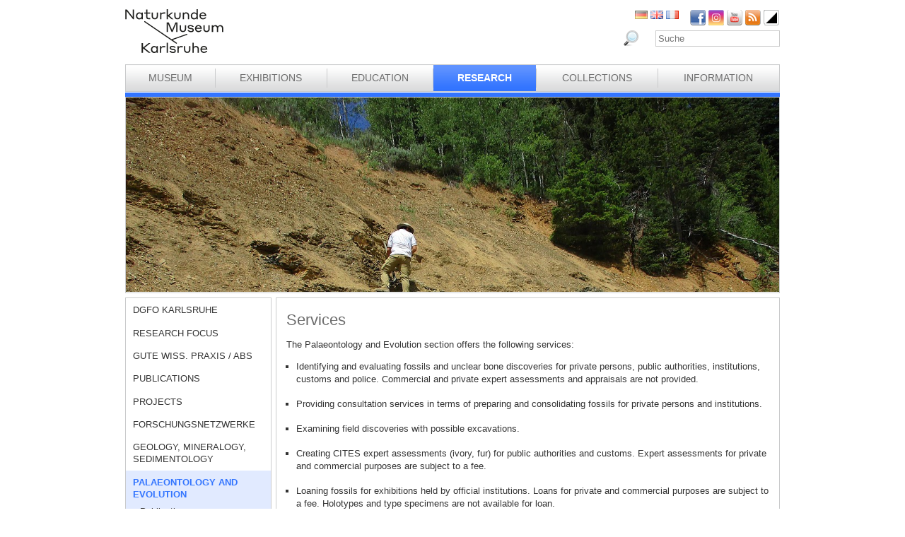

--- FILE ---
content_type: text/html; charset=utf-8
request_url: https://www.smnk.de/en/research/palaeontology-and-evolution/services/?S=ovlpesfscHash%3Db4c1fc84dc885a575d5823d09001c65a&cHash=6f71a7e96e6e480a0198e18f9b03b526
body_size: 17718
content:
<?xml version="1.0" encoding="utf-8"?>
<!DOCTYPE html
    PUBLIC "-//W3C//DTD XHTML 1.0 Strict//EN"
    "http://www.w3.org/TR/xhtml1/DTD/xhtml1-strict.dtd">
<html xml:lang="eb-GB" lang="eb-GB" xmlns="http://www.w3.org/1999/xhtml">
<head>

<meta http-equiv="Content-Type" content="text/html; charset=utf-8" />
<!-- 
	This website is powered by TYPO3 - inspiring people to share!
	TYPO3 is a free open source Content Management Framework initially created by Kasper Skaarhoj and licensed under GNU/GPL.
	TYPO3 is copyright 1998-2026 of Kasper Skaarhoj. Extensions are copyright of their respective owners.
	Information and contribution at https://typo3.org/
-->

<base href="www.smnk.de" />

<title>Services</title>
<meta name="generator" content="TYPO3 CMS" />
<meta name="author" content="Staatliches Museum für Naturkunde Karlsruhe" />
<meta name="keywords" content="Staatliches Museum für Naturkunde Karlsruhe" />
<meta name="description" content="Staatliches Museum für Naturkunde Karlsruhe" />


<link rel="stylesheet" type="text/css" href="/fileadmin/templates/css/styles_right_wrap.css?1710928315" media="all" />
<link rel="stylesheet" type="text/css" href="/typo3temp/assets/css/9ffc9cdc38.css?1671741214" media="all" />
<link rel="stylesheet" type="text/css" href="/typo3conf/ext/jn_lighterbox/Resources/Public/style/lightbox.min.css?1689010660" media="screen" />
<link rel="stylesheet" type="text/css" href="/typo3conf/ext/sr_language_menu/Resources/Public/StyleSheets/SrLanguageMenu.css?1689010660" media="all" />
<link rel="stylesheet" type="text/css" href="/fileadmin/templates/css/style_slider.css?1710928315" media="all" />
<link rel="stylesheet" type="text/css" href="/fileadmin/templates/css/styles.css?1764233768" media="all" />
<link rel="stylesheet" type="text/css" href="/fileadmin/templates/css/styles_responsive.css?1710928315" media="all" />
<link rel="stylesheet" type="text/css" href="/fileadmin/psb_smnk_portal/css/psb_smnk_portal.css?1689010660" media="all" />
<link rel="stylesheet" type="text/css" href="/typo3conf/ext/rx_shariff/Resources/Public/Css/shariff.complete.css?1689010660" media="all" />
<link rel="stylesheet" type="text/css" href="/fileadmin/templates/css/styles_blue.css?1710928315" media="all" />




<script src="/typo3conf/ext/jfmulticontent/res/jquery/js/jquery-1.8.3.min.js?1689010660" type="text/javascript"></script>
<script src="/typo3conf/ext/psb_eventmanager/Resources/Public/Scripts/jquery-ui.min.js?1765968489" type="text/javascript"></script>
<script src="/typo3conf/ext/psb_eventmanager/Resources/Public/Scripts/functions.js?1765968489" type="text/javascript"></script>
<script src="/typo3conf/ext/psb_eventmanager/Resources/Public/Scripts/minicalendar.js?1765968489" type="text/javascript"></script>
<script src="/fileadmin/templates/js/jquery.actual.min.js?1689010660" type="text/javascript"></script>
<script src="/typo3conf/ext/rx_shariff/Resources/Public/JavaScript/shariff.min.js?1689010660" type="text/javascript"></script>
<script src="/fileadmin/templates/js/scripts_responsive.js?1689010660" type="text/javascript"></script>
<script src="/fileadmin/templates/js/stacktable.js?1689010660" type="text/javascript"></script>
<script src="/fileadmin/templates/js/scripts.js?1689010660" type="text/javascript"></script>
<script src="/typo3temp/assets/js/aff6ee0986.js?1671741379" type="text/javascript"></script>




    <script src="https://cloud.ccm19.de/app.js?apiKey=6ed0fee3aa2c68cbf3c22a58c070e26d5b3245eede0a1f2c&amp;domain=627e04feb3cf66765b44f39f" referrerpolicy="origin"></script>	<meta name="viewport" content="width=device-width, initial-scale=1.0, user-scalable=no"><link rel="stylesheet" type="text/css" href="/typo3conf/ext/psb_eventmanager/Resources/Public/Css/eventmanager.css" media="all" />
<link rel="stylesheet" type="text/css" href="/typo3conf/ext/psb_eventmanager/Resources/Public/Css/booking.css" media="all" />
<!--[if lt IE 8]>
    <script src="/typo3conf/ext/psb_eventmanager/Resources/Public/Scripts/json2.js"></script>
<![endif]--><!--[if lt IE 8]><style type="text/css">@import url(fileadmin/templates/css/styles_ie7.css);</style><![endif]--><link rel="shortcut icon" type="image/x-icon" href="https://www.smnk.de/favicon.ico">
<meta name="robots" content="index,follow" />
<meta name="copyright" content="Staatliches Museum für Naturkunde Karlsruhe" />
<meta http-equiv="content-language" content="en" />
<link rev="made" href="mailto:info[at]smnk.de" />
<meta http-equiv="reply-to" content="info[at]smnk.de" />
<meta name="revisit-after" content="7 days" />
<meta name="distribution" content="global">    <!-- Matomo -->
    <script type="text/x-ccm-loader" data-ccm-loader-group="ccm19-analytics">
      var _paq = window._paq = window._paq || [];
      /* tracker methods like "setCustomDimension" should be called before "trackPageView" */
      _paq.push(['trackPageView']);
      _paq.push(['enableLinkTracking']);
      (function() {
        var u="https://analytics.smnk.de/";
        _paq.push(['setTrackerUrl', u+'matomo.php']);
        _paq.push(['setSiteId', '1']);
        var d=document, g=d.createElement('script'), s=d.getElementsByTagName('script')[0];
        g.async=true; g.src=u+'matomo.js'; s.parentNode.insertBefore(g,s);
      })();
    </script>
    <!-- End Matomo Code -->

</head>
<body data-id="102">


  <div id="page">
    <div id="head">
      <div id="logo"><a href="/en/?S=ovlpesfscHash%3Db4c1fc84dc885a575d5823d09001c65a&amp;cHash=8f0cf64e84e19099a0398cb9843c04bd"><img src="/fileadmin/templates/images/logo_smnk.svg" width="139" height="62"   alt=""  /></a></div>
      <div id="social_search">
        <div id="social"><a href="https://www.facebook.com/pages/Naturkundemuseum-Karlsruhe/222084531152330" target="_blank"><img src="/fileadmin/templates/images/facebook.png" width="22" height="22"   alt="Facebook"  /></a><a href="https://www.instagram.com/naturkundemuseumkarlsruhe/" target="_blank"><img src="/fileadmin/templates/images/insta.png" width="22" height="22"   alt="Instagram"  /></a><a href="https://www.youtube.com/smnkarlsruhe" target="_blank"><img src="/fileadmin/templates/images/youtube.png" width="22" height="22"   alt="Youtube"  /></a><a href="/en/museum/rss.xml?S=ovlpesfscHash%3Db4c1fc84dc885a575d5823d09001c65a&amp;cHash=d99db7044406ff4aaa950f035b76edbc"><img src="/fileadmin/templates/images/rss.png" width="22" height="22"   alt="RSS"  /></a><a href="/en/research/palaeontology-and-evolution/services/?S=1&amp;cHash=466ccc933ca7d094b2843a3e8d5e9d98"><img src="/fileadmin/templates/images/contrast_icon.png" width="24" height="23"   alt="Kontrastumschaltung"  /></a></div>
		<div id="langnav">

	
		<div class="tx-srlanguagemenu tx-srlanguagemenu-flags">
	
		
				
						<div class="NO DE">
							


		<a class="flag" href="/forschung/palaeontologie-und-evolutionsforschung/service/?S=ovlpesfscHash%3Db4c1fc84dc885a575d5823d09001c65a&amp;cHash=6f71a7e96e6e480a0198e18f9b03b526"><img src="/fileadmin/templates/images/de.gif" title="German" alt="German" class="tx-srlanguagemenu-flag-linked" /></a>
		
	

						</div>
					
			
	
		
				
					<div class="CUR SPC EN">
						
								
		<img src="/fileadmin/templates/images/en.gif" title="English" alt="English" class="tx-srlanguagemenu-flag-unlinked" />
	


							
					</div>
				
			
	
		
				
						<div class="NO SPC FR">
							


		<a class="flag" href="/fr/recherche/la-section-paleontologie/service/?S=ovlpesfscHash%3Db4c1fc84dc885a575d5823d09001c65a&amp;cHash=6f71a7e96e6e480a0198e18f9b03b526"><img src="/fileadmin/templates/images/fr.gif" title="French" alt="French" class="tx-srlanguagemenu-flag-linked" /></a>
		
	

						</div>
					
			
	
		
				
						
							<div class="INACT SPC PT">
								
										
	


									
							</div>
						
					
			
	
</div>

	

</div>
        <div id="search">

<form method="post" id="tx_indexedsearch" action="/en/museum/search/?S=ovlpesfscHash%3Db4c1fc84dc885a575d5823d09001c65a&amp;tx_indexedsearch_pi2%5Baction%5D=search&amp;tx_indexedsearch_pi2%5Bcontroller%5D=Search&amp;cHash=044b3c0ed60982766a65271286e98dd4">
<div>
<input type="hidden" name="tx_indexedsearch_pi2[__referrer][@extension]" value="IndexedSearch" />
<input type="hidden" name="tx_indexedsearch_pi2[__referrer][@vendor]" value="TYPO3\CMS" />
<input type="hidden" name="tx_indexedsearch_pi2[__referrer][@controller]" value="Search" />
<input type="hidden" name="tx_indexedsearch_pi2[__referrer][@action]" value="form" />
<input type="hidden" name="tx_indexedsearch_pi2[__referrer][arguments]" value="YTowOnt996b791705087636761396de3ad2f85c680be0786" />
<input type="hidden" name="tx_indexedsearch_pi2[__referrer][@request]" value="a:4:{s:10:&quot;@extension&quot;;s:13:&quot;IndexedSearch&quot;;s:11:&quot;@controller&quot;;s:6:&quot;Search&quot;;s:7:&quot;@action&quot;;s:4:&quot;form&quot;;s:7:&quot;@vendor&quot;;s:9:&quot;TYPO3\CMS&quot;;}af4ebb4ce26c73388a42d3268aad55e85475919b" />
<input type="hidden" name="tx_indexedsearch_pi2[__trustedProperties]" value="a:1:{s:6:&quot;search&quot;;a:14:{s:9:&quot;_sections&quot;;i:1;s:13:&quot;_freeIndexUid&quot;;i:1;s:7:&quot;pointer&quot;;i:1;s:3:&quot;ext&quot;;i:1;s:10:&quot;searchType&quot;;i:1;s:14:&quot;defaultOperand&quot;;i:1;s:9:&quot;mediaType&quot;;i:1;s:9:&quot;sortOrder&quot;;i:1;s:5:&quot;group&quot;;i:1;s:11:&quot;languageUid&quot;;i:1;s:4:&quot;desc&quot;;i:1;s:15:&quot;numberOfResults&quot;;i:1;s:14:&quot;extendedSearch&quot;;i:1;s:5:&quot;sword&quot;;i:1;}}7a22b096e7f7638aeaaf39122dc297fb68fad536" />
</div>

    <div class="tx-indexedsearch-hidden-fields">
        <input type="hidden" name="tx_indexedsearch_pi2[search][_sections]" value="0" />
        <input id="tx_indexedsearch_freeIndexUid" type="hidden" name="tx_indexedsearch_pi2[search][_freeIndexUid]" value="_" />
        <input id="tx_indexedsearch_pointer" type="hidden" name="tx_indexedsearch_pi2[search][pointer]" value="0" />
        <input type="hidden" name="tx_indexedsearch_pi2[search][ext]" value="" />
        <input type="hidden" name="tx_indexedsearch_pi2[search][searchType]" value="1" />
        <input type="hidden" name="tx_indexedsearch_pi2[search][defaultOperand]" value="0" />
        <input type="hidden" name="tx_indexedsearch_pi2[search][mediaType]" value="-1" />
        <input type="hidden" name="tx_indexedsearch_pi2[search][sortOrder]" value="rank_flag" />
        <input type="hidden" name="tx_indexedsearch_pi2[search][group]" value="" />
        <input type="hidden" name="tx_indexedsearch_pi2[search][languageUid]" value="1" />
        <input type="hidden" name="tx_indexedsearch_pi2[search][desc]" value="" />
        <input type="hidden" name="tx_indexedsearch_pi2[search][numberOfResults]" value="10" />
        <input type="hidden" name="tx_indexedsearch_pi2[search][extendedSearch]" value="" />
    </div>
    <label id="tx-indexedsearch-searchbox-button-label-inside-results">Search for</label><input placeholder="Suche" class="form-control" id="tx-indexedsearch-searchbox-sword" type="text" name="tx_indexedsearch_pi2[search][sword]" value="" />
    <button name="search[submitButton]" id="tx-indexedsearch-searchbox-button-submit" class="btn btn-primary" type="submit"><i class="glyphicon glyphicon-search"></i></button>
    <button name="search[submitButton]" id="tx-indexedsearch-searchbox-button-submit-inside-results" class="btn btn-primary" type="submit">Search</button>
</form>



</div>
        <div class="clear"></div>
      </div>
      <div class="clear"></div>
      <div id="mainnav" class="mainnav"><table cellpadding="0" cellspacing="0" width="100%" id="nav"><tr><td><div id="mainnav_8"><span class="level0"><a href="/en/museum/?S=ovlpesfscHash%3Db4c1fc84dc885a575d5823d09001c65a&amp;cHash=d99db7044406ff4aaa950f035b76edbc">Museum</a></span><ul class="sub"><li class="sub"><a href="/en/museum/about-us/?S=ovlpesfscHash%3Db4c1fc84dc885a575d5823d09001c65a&amp;cHash=d3965ce9221903ba04fd2f9f83e49c59">About us</a></li><li class="sub"><a href="/en/museum/history-of-the-museum/collections-of-curiosities/?S=ovlpesfscHash%3Db4c1fc84dc885a575d5823d09001c65a&amp;cHash=833c283a2b25d9d14996e1ca9c352c16">History of the Museum</a></li><li class="sub"><a href="/en/museum/organigramm/?S=ovlpesfscHash%3Db4c1fc84dc885a575d5823d09001c65a&amp;cHash=d5b76ea861bb4ad05a1c2b4442b9f46d">Organigramm</a></li><li class="sub"><a href="/en/museum/staff-directory/?S=ovlpesfscHash%3Db4c1fc84dc885a575d5823d09001c65a&amp;cHash=357483abcc6b926d7c099bba972ec4d6">Staff directory</a></li><li class="sub"><a href="/en/museum/ausschreibungen/wissenschaftliches-volontariat-m/w/d-mykologie/?S=ovlpesfscHash%3Db4c1fc84dc885a575d5823d09001c65a&amp;cHash=b5f79afa1382bb6a63f77c07f926c1aa">Tenders</a></li><li class="sub"><a href="/en/museum/bogy-und-bors/?S=ovlpesfscHash%3Db4c1fc84dc885a575d5823d09001c65a&amp;cHash=15904142ec1f6360da0578fbb27e9303">Schulpraktika BOGY/BORS</a></li><li class="sub"><a href="/en/museum/freunde-des-naturkundemuseums/?S=ovlpesfscHash%3Db4c1fc84dc885a575d5823d09001c65a&amp;cHash=9e771dcc59f78d183a412ea75921ecbd">Freunde des Naturkundemuseums</a></li><li class="sub"><a href="/en/museum/naturwissenschaftlicher-verein-karlsruhe/?S=ovlpesfscHash%3Db4c1fc84dc885a575d5823d09001c65a&amp;cHash=a1a4067add25e2aa178fddc74026a9a2">Naturwissenschaftlicher Verein Karlsruhe</a></li><li class="sub"><a href="/en/museum/partner/?S=ovlpesfscHash%3Db4c1fc84dc885a575d5823d09001c65a&amp;cHash=b2896f9fbedce41dcf0efc47ca0c081a">Partner</a></li><li class="sub"><a href="/en/museum/adopting-an-object/?S=ovlpesfscHash%3Db4c1fc84dc885a575d5823d09001c65a&amp;cHash=aff3fdefc6aba0e93ea3a2c7925501f8">Adopting an object</a></li><li class="sub"><a href="/en/museum/news/?S=ovlpesfscHash%3Db4c1fc84dc885a575d5823d09001c65a&amp;cHash=7849402268cbe26ce7e1c1aa9041ab71">News</a></li></ul></div></td><td class="separator"></td><td><div id="mainnav_9"><span class="level0"><a href="/en/exhibitions/?S=ovlpesfscHash%3Db4c1fc84dc885a575d5823d09001c65a&amp;cHash=4ebc1616fd36a7bb7032f223c5903b49">Exhibitions</a></span><ul class="sub"><li class="sub"><a href="/en/exhibitions/museum-guide/?S=ovlpesfscHash%3Db4c1fc84dc885a575d5823d09001c65a&amp;cHash=f95f81a96ab4044cdaa06ce631ea4daa">Museum Guide</a></li><li class="sub"><a href="/en/exhibitions/vivarium/aquarium/?S=ovlpesfscHash%3Db4c1fc84dc885a575d5823d09001c65a&amp;cHash=1c1842314313974912f3026aac614913">Vivarium</a></li><li class="sub"><a href="/en/exhibitions/permanent-exhibition-ground-floor/dioramas/?S=ovlpesfscHash%3Db4c1fc84dc885a575d5823d09001c65a&amp;cHash=395ba9fbe48a4f73288649941a93c601">Permanent Exhibition Ground Floor</a></li><li class="sub"><a href="/en/exhibitions/permanent-exhibition-upper-floor/atrium/?S=ovlpesfscHash%3Db4c1fc84dc885a575d5823d09001c65a&amp;cHash=0f51a8109c7f0b7cc9e7a72ae79df560">Permanent Exhibition Upper Floor</a></li><li class="sub"><a href="/en/ausstellungen/sonderausstellungen/von-sinnen-1/?S=ovlpesfscHash%3Db4c1fc84dc885a575d5823d09001c65a&amp;cHash=3280b457024668007f0d8957849cc60a">Temporary Exhibitions</a></li></ul></div></td><td class="separator"></td><td><div id="mainnav_10"><span class="level0"><a href="/en/education/?S=ovlpesfscHash%3Db4c1fc84dc885a575d5823d09001c65a&amp;cHash=568b9a0ca7b23761861620e07b415f9e">Education</a></span><ul class="sub"><li class="sub"><a href="https://artenkenntnis.info" target="_blank">Artenkenntnis für alle</a></li><li class="sub"><a href="https://conchylien.naturkundemuseum-karlsruhe.de/" target="_blank">NEU: CONCHYLIEN Online</a></li><li class="sub"><a href="https://wunderkammer.naturkundemuseum-karlsruhe.de" target="_blank">WUNDERKAMMER</a></li><li class="sub"><a href="https://naturkundemuseum-karlsruhe.digital/" target="_blank">Digitale Angebote</a></li><li class="sub"><a href="/en/education/tours/?S=ovlpesfscHash%3Db4c1fc84dc885a575d5823d09001c65a&amp;cHash=ec1deb60a9ce452360d9985361f642ef">Tours</a></li><li class="sub"><a href="/en/wissensvermittlung/fuehrungen-fuer-gefluechtete/?S=ovlpesfscHash%3Db4c1fc84dc885a575d5823d09001c65a&amp;cHash=d4592057a849fc37aa6151290adf88f9">Führungen für Geflüchtete</a></li><li class="sub"><a href="/en/education/events-for-children/programmes-for-children/?S=ovlpesfscHash%3Db4c1fc84dc885a575d5823d09001c65a&amp;cHash=1d1e1d1accfc62c8c3a6b571026ce5cd">Events for children</a></li><li class="sub"><a href="/en/education/programmes-for-schools/tours/?S=ovlpesfscHash%3Db4c1fc84dc885a575d5823d09001c65a&amp;cHash=62f01b8fe3ff68239177df286571d1e0">Programmes for schools</a></li><li class="sub"><a href="/en/wissensvermittlung/fortbildungen-fuer-lehrkraefte-und-erziehende/?S=ovlpesfscHash%3Db4c1fc84dc885a575d5823d09001c65a&amp;cHash=ac09076eb08c2a9ecb3a20c5c113b476">Fortbildungen</a></li><li class="sub"><a href="/en/education/childs-birthday/?S=ovlpesfscHash%3Db4c1fc84dc885a575d5823d09001c65a&amp;cHash=91ed575c6b4cd9a5090ab706f98417d8">Child's birthday</a></li><li class="sub"><a href="/en/wissensvermittlung/rallyehefte-1/?S=ovlpesfscHash%3Db4c1fc84dc885a575d5823d09001c65a&amp;cHash=be5764c23c197bb91dd89b48ff514ab2">Rallyehefte</a></li><li class="sub"><a href="/en/wissensvermittlung/aktuelles/?S=ovlpesfscHash%3Db4c1fc84dc885a575d5823d09001c65a&amp;cHash=2f97951cbbe7daeb305a71eff4691d73">Aktuelles</a></li></ul></div></td><td class="separator"></td><td><div id="mainnav_11" class="active"><span class="level0"><a href="/en/research/?S=ovlpesfscHash%3Db4c1fc84dc885a575d5823d09001c65a&amp;cHash=9fcbd085e45563249e6f344469e84586">Research</a></span><ul class="sub"><li class="sub"><a href="/en/dgfo-karlsruhe/?S=ovlpesfscHash%3Db4c1fc84dc885a575d5823d09001c65a&amp;cHash=4c34e39aeeb3203478709da11b1153c3">DGfO Karlsruhe</a></li><li class="sub"><a href="/en/research/research-focus/?S=ovlpesfscHash%3Db4c1fc84dc885a575d5823d09001c65a&amp;cHash=1d485da87c28fb3265b1ff440ce20532">Research focus</a></li><li class="sub"><a href="/en/forschung/gute-wiss-praxis-/-abs/?S=ovlpesfscHash%3Db4c1fc84dc885a575d5823d09001c65a&amp;cHash=c6eb320747e3f0f9f629394e2bc938a9">Gute Wiss. Praxis / ABS</a></li><li class="sub"><a href="/en/research/publications/?S=ovlpesfscHash%3Db4c1fc84dc885a575d5823d09001c65a&amp;cHash=10c21cd5e951b181d96b03ce8e81c90c">Publications</a></li><li class="sub"><a href="/en/research/projects/?S=ovlpesfscHash%3Db4c1fc84dc885a575d5823d09001c65a&amp;cHash=1f56d67dbb65452afd26dc05ea6f14ca">Projects</a></li><li class="sub"><a href="/en/forschung/forschungsnetzwerke/?S=ovlpesfscHash%3Db4c1fc84dc885a575d5823d09001c65a&amp;cHash=4638a7ad7ccc8837fe6fb4487416b524">Forschungsnetzwerke</a></li><li class="sub"><a href="/en/research/geology-mineralogy-sedimentology/?S=ovlpesfscHash%3Db4c1fc84dc885a575d5823d09001c65a&amp;cHash=ac85f05a3c1aac537821e2dfa8d327b1">Geology, Mineralogy, Sedimentology</a></li><li class="sub active"><a href="/en/research/palaeontology-and-evolution/?S=ovlpesfscHash%3Db4c1fc84dc885a575d5823d09001c65a&amp;cHash=9c51b43fbd8b7551764d3a50189f2e0c">Palaeontology and Evolution</a></li><li class="sub"><a href="/en/research/botany/?S=ovlpesfscHash%3Db4c1fc84dc885a575d5823d09001c65a&amp;cHash=3915c9463087a9665cde14ad07c76961">Botany</a></li><li class="sub"><a href="/en/research/zoology/?S=ovlpesfscHash%3Db4c1fc84dc885a575d5823d09001c65a&amp;cHash=c3547160e0a421a6dd093c9db64013f9">Zoology</a></li><li class="sub"><a href="/en/research/entomology/?S=ovlpesfscHash%3Db4c1fc84dc885a575d5823d09001c65a&amp;cHash=1838d8dd38aff2fa9ea1a6576171460a">Entomology</a></li><li class="sub"><a href="/en/research/news/?S=ovlpesfscHash%3Db4c1fc84dc885a575d5823d09001c65a&amp;cHash=f6e5b48dc74c3c2719e9cfbfec9a1f81">News</a></li><li class="sub"><a href="/en/forschung/downloads/?S=ovlpesfscHash%3Db4c1fc84dc885a575d5823d09001c65a&amp;cHash=1f260824d9c1291569d7b52508707b87">Downloads</a></li></ul></div></td><td class="separator"></td><td><div id="mainnav_12"><span class="level0"><a href="/en/collections/?S=ovlpesfscHash%3Db4c1fc84dc885a575d5823d09001c65a&amp;cHash=101907ea5164031ae12380ac7d431ffb">Collections</a></span><ul class="sub"><li class="sub"><a href="/en/collections/library/?S=ovlpesfscHash%3Db4c1fc84dc885a575d5823d09001c65a&amp;cHash=ea11bae17cfcb7454a71129d15ae8b5b">Library</a></li><li class="sub"><a href="/en/collections/geology-mineralogy/?S=ovlpesfscHash%3Db4c1fc84dc885a575d5823d09001c65a&amp;cHash=afce918ca8331025011afe49240d7481">Geology, Mineralogy, Sedimentology</a></li><li class="sub"><a href="/en/collections/palaeontology/?S=ovlpesfscHash%3Db4c1fc84dc885a575d5823d09001c65a&amp;cHash=49a1bc30ac63f72379f5f4bdaf837726">Palaeontology</a></li><li class="sub"><a href="/en/collections/botany/?S=ovlpesfscHash%3Db4c1fc84dc885a575d5823d09001c65a&amp;cHash=608f483647605f2884ab7f7c38b0ecfc">Botany</a></li><li class="sub"><a href="/en/collections/zoology/?S=ovlpesfscHash%3Db4c1fc84dc885a575d5823d09001c65a&amp;cHash=d520c739f3b32f08f80a093825c446bc">Zoology</a></li><li class="sub"><a href="/en/collections/entomology/?S=ovlpesfscHash%3Db4c1fc84dc885a575d5823d09001c65a&amp;cHash=a3e100f9b212c3e9bd8f8c3db13f0a3f">Entomology</a></li><li class="sub"><a href="https://wunderkammer.naturkundemuseum-karlsruhe.de" target="_blank">WUNDERKAMMER</a></li></ul></div></td><td class="separator"></td><td><div id="mainnav_13"><span class="level0"><a href="/en/information/hours-and-admission/?S=ovlpesfscHash%3Db4c1fc84dc885a575d5823d09001c65a&amp;cHash=d1823a49025541df8f4dce9413278d1a">Information</a></span><ul class="sub"><li class="sub"><a href="/en/information/calendar-of-events/?S=ovlpesfscHash%3Db4c1fc84dc885a575d5823d09001c65a&amp;cHash=a89f8bf0d6fdc6150b06870235405d23">Calendar of events</a></li><li class="sub"><a href="/en/information/hours-and-admission/?S=ovlpesfscHash%3Db4c1fc84dc885a575d5823d09001c65a&amp;cHash=d1823a49025541df8f4dce9413278d1a">Hours and Admission</a></li><li class="sub"><a href="/en/information/getting-to-the-museum/?S=ovlpesfscHash%3Db4c1fc84dc885a575d5823d09001c65a&amp;cHash=5599691b7dee9acceed96f139079386a">Getting to the museum</a></li><li class="sub"><a href="/en/information/press/?S=ovlpesfscHash%3Db4c1fc84dc885a575d5823d09001c65a&amp;cHash=1d623eca276e5a20c2768410bf1d2692">Press</a></li><li class="sub"><a href="/en/information/museumsshop/?S=ovlpesfscHash%3Db4c1fc84dc885a575d5823d09001c65a&amp;cHash=c905fb696efa0119d298ffdf9c16c68e">Museumsshop</a></li><li class="sub"><a href="/en/information/contact/?S=ovlpesfscHash%3Db4c1fc84dc885a575d5823d09001c65a&amp;cHash=b9b1474aa470e006694e5d132695c9c1">Contact</a></li><li class="sub"><a href="/en/information/barrierefreiheit/?S=ovlpesfscHash%3Db4c1fc84dc885a575d5823d09001c65a&amp;cHash=c8373e484cc48464607bb2aab3e2d6e1">Barrierefreiheit</a></li></ul></div></td></tr></table></div>
      <a href="javascript:void(0)" class="mobile-icon"></a>
      <div id="mobile-nav-wrap"><ul id="mobile-nav"><li class="level0 sub"><a href="javascript:void(0)" class="expand"></a><a href="/en/museum/?S=ovlpesfscHash%3Db4c1fc84dc885a575d5823d09001c65a&amp;cHash=d99db7044406ff4aaa950f035b76edbc" id="nav-8" class="level0">Museum</a><ul class="sub"><li class="level1"><a href="javascript:void(0)" class="level1 mobile-back">Back</a></li><li class="level1"><a href="/en/museum/about-us/?S=ovlpesfscHash%3Db4c1fc84dc885a575d5823d09001c65a&amp;cHash=d3965ce9221903ba04fd2f9f83e49c59" id="nav-235" class="level1">About us</a></li><li class="level1 sub"><a href="javascript:void(0)" class="expand"></a><a href="/en/museum/history-of-the-museum/collections-of-curiosities/?S=ovlpesfscHash%3Db4c1fc84dc885a575d5823d09001c65a&amp;cHash=833c283a2b25d9d14996e1ca9c352c16" id="nav-14" class="level1">History of the Museum</a><ul class="sub"><li class="level2"><a href="javascript:void(0)" class="level2 mobile-back">Back</a></li><li class="level2"><a href="/en/museum/history-of-the-museum/collections-of-curiosities/?S=ovlpesfscHash%3Db4c1fc84dc885a575d5823d09001c65a&amp;cHash=833c283a2b25d9d14996e1ca9c352c16" id="nav-60" class="level2">Collections of curiosities</a></li><li class="level2"><a href="/en/museum/history-of-the-museum/vivarium/?S=ovlpesfscHash%3Db4c1fc84dc885a575d5823d09001c65a&amp;cHash=d85dc3ed682914111c58b8363cd38ce7" id="nav-61" class="level2">Vivarium</a></li><li class="level2 meta"><a id="nav-99999" class="level2 search" href="javascript:void(0)">Search</a></li><li class="level2 meta"><a href="/en/site-notice/?S=ovlpesfscHash%3Db4c1fc84dc885a575d5823d09001c65a&amp;cHash=8ce6ca69bb5a1ede29e1d330acae3049" id="nav-164" class="level2">Site notice</a></li><li class="level2 meta"><a href="/en/information/contact/?S=ovlpesfscHash%3Db4c1fc84dc885a575d5823d09001c65a&amp;cHash=b9b1474aa470e006694e5d132695c9c1" id="nav-166" class="level2">Contact</a></li><li class="level2 meta"><a href="/en/datenschutz/?S=ovlpesfscHash%3Db4c1fc84dc885a575d5823d09001c65a&amp;cHash=85cd08817f310782733f669004855fa1" id="nav-165" class="level2">Datenschutz</a></li><li class="level2 meta"><a href="/en/erklaerung-zur-barrierefreiheit/?S=ovlpesfscHash%3Db4c1fc84dc885a575d5823d09001c65a&amp;cHash=e255993bc5e59ec2d319962f189380e9" id="nav-1957" class="level2">Erklärung zur Barrierefreiheit</a></li></ul></li><li class="level1"><a href="/en/museum/organigramm/?S=ovlpesfscHash%3Db4c1fc84dc885a575d5823d09001c65a&amp;cHash=d5b76ea861bb4ad05a1c2b4442b9f46d" id="nav-15" class="level1">Organigramm</a></li><li class="level1 sub"><a href="javascript:void(0)" class="expand"></a><a href="/en/museum/staff-directory/?S=ovlpesfscHash%3Db4c1fc84dc885a575d5823d09001c65a&amp;cHash=357483abcc6b926d7c099bba972ec4d6" id="nav-16" class="level1">Staff directory</a><ul class="sub"><li class="level2"><a href="javascript:void(0)" class="level2 mobile-back">Back</a></li><li class="level2 sub"><a href="javascript:void(0)" class="expand"></a><a href="/en/museum/staff-directory/directorate/?S=ovlpesfscHash%3Db4c1fc84dc885a575d5823d09001c65a&amp;cHash=9f7bda1ef67b35033fe6a65e1cfcedde" id="nav-62" class="level2">Directorate</a><ul class="sub"><li class="level3"><a href="javascript:void(0)" class="level3 mobile-back">Back</a></li><li class="level3"><a href="/en/museum/mitarbeiterliste/direktion/direktion/?S=ovlpesfscHash%3Db4c1fc84dc885a575d5823d09001c65a&amp;cHash=42e3904008d0410e2a6d26221cde487f" id="nav-1982" class="level3">Direktion</a></li><li class="level3"><a href="/en/museum/mitarbeiterliste/direktion/controlling-bga-und-it/?S=ovlpesfscHash%3Db4c1fc84dc885a575d5823d09001c65a&amp;cHash=4af39f4bd7a972ef3dd9db710be16f02" id="nav-1985" class="level3">Controlling, BgA und IT</a></li><li class="level3 meta"><a id="nav-99999" class="level3 search" href="javascript:void(0)">Search</a></li><li class="level3 meta"><a href="/en/site-notice/?S=ovlpesfscHash%3Db4c1fc84dc885a575d5823d09001c65a&amp;cHash=8ce6ca69bb5a1ede29e1d330acae3049" id="nav-164" class="level3">Site notice</a></li><li class="level3 meta"><a href="/en/information/contact/?S=ovlpesfscHash%3Db4c1fc84dc885a575d5823d09001c65a&amp;cHash=b9b1474aa470e006694e5d132695c9c1" id="nav-166" class="level3">Contact</a></li><li class="level3 meta"><a href="/en/datenschutz/?S=ovlpesfscHash%3Db4c1fc84dc885a575d5823d09001c65a&amp;cHash=85cd08817f310782733f669004855fa1" id="nav-165" class="level3">Datenschutz</a></li><li class="level3 meta"><a href="/en/erklaerung-zur-barrierefreiheit/?S=ovlpesfscHash%3Db4c1fc84dc885a575d5823d09001c65a&amp;cHash=e255993bc5e59ec2d319962f189380e9" id="nav-1957" class="level3">Erklärung zur Barrierefreiheit</a></li></ul></li><li class="level2 sub"><a href="javascript:void(0)" class="expand"></a><a href="/en/museum/staff-directory/central-services/?S=ovlpesfscHash%3Db4c1fc84dc885a575d5823d09001c65a&amp;cHash=bae015da3eb20f8e640e9e0b04972fac" id="nav-182" class="level2">Central Services</a><ul class="sub"><li class="level3"><a href="javascript:void(0)" class="level3 mobile-back">Back</a></li><li class="level3"><a href="/en/museum/mitarbeiterliste/zentrale-dienste/personal-und-finanzwesen/?S=ovlpesfscHash%3Db4c1fc84dc885a575d5823d09001c65a&amp;cHash=8facfdff7d0a4be2a5b928b9b329dfb3" id="nav-1990" class="level3">Personal- und Finanzwesen</a></li><li class="level3"><a href="/en/museum/mitarbeiterliste/zentrale-dienste/technik-und-sicherheit/?S=ovlpesfscHash%3Db4c1fc84dc885a575d5823d09001c65a&amp;cHash=43697c0640e961558ee1d6d33824767e" id="nav-1991" class="level3">Technik und Sicherheit</a></li><li class="level3 meta"><a id="nav-99999" class="level3 search" href="javascript:void(0)">Search</a></li><li class="level3 meta"><a href="/en/site-notice/?S=ovlpesfscHash%3Db4c1fc84dc885a575d5823d09001c65a&amp;cHash=8ce6ca69bb5a1ede29e1d330acae3049" id="nav-164" class="level3">Site notice</a></li><li class="level3 meta"><a href="/en/information/contact/?S=ovlpesfscHash%3Db4c1fc84dc885a575d5823d09001c65a&amp;cHash=b9b1474aa470e006694e5d132695c9c1" id="nav-166" class="level3">Contact</a></li><li class="level3 meta"><a href="/en/datenschutz/?S=ovlpesfscHash%3Db4c1fc84dc885a575d5823d09001c65a&amp;cHash=85cd08817f310782733f669004855fa1" id="nav-165" class="level3">Datenschutz</a></li><li class="level3 meta"><a href="/en/erklaerung-zur-barrierefreiheit/?S=ovlpesfscHash%3Db4c1fc84dc885a575d5823d09001c65a&amp;cHash=e255993bc5e59ec2d319962f189380e9" id="nav-1957" class="level3">Erklärung zur Barrierefreiheit</a></li></ul></li><li class="level2 sub"><a href="javascript:void(0)" class="expand"></a><a href="/en/museum/staff-directory/communications-and-education/museum-education/?S=ovlpesfscHash%3Db4c1fc84dc885a575d5823d09001c65a&amp;cHash=9ac2e0ac2e49fc0740d1ccb0c39458a9" id="nav-191" class="level2">Communications and Education</a><ul class="sub"><li class="level3"><a href="javascript:void(0)" class="level3 mobile-back">Back</a></li><li class="level3"><a href="/en/museum/staff-directory/communications-and-education/museum-education/?S=ovlpesfscHash%3Db4c1fc84dc885a575d5823d09001c65a&amp;cHash=9ac2e0ac2e49fc0740d1ccb0c39458a9" id="nav-63" class="level3">Museum Education</a></li><li class="level3"><a href="/en/museum/staff-directory/communications-and-education/public-relations-and-marketing/?S=ovlpesfscHash%3Db4c1fc84dc885a575d5823d09001c65a&amp;cHash=783bba7f9e056fe3c6bfa0f9f924c9c2" id="nav-183" class="level3">Public Relations and Marketing</a></li><li class="level3"><a href="/en/museum/staff-directory/communications-and-education/vivarium/?S=ovlpesfscHash%3Db4c1fc84dc885a575d5823d09001c65a&amp;cHash=214aeca2e45395f3b535e1e7a3e7cfed" id="nav-184" class="level3">Vivarium</a></li><li class="level3 meta"><a id="nav-99999" class="level3 search" href="javascript:void(0)">Search</a></li><li class="level3 meta"><a href="/en/site-notice/?S=ovlpesfscHash%3Db4c1fc84dc885a575d5823d09001c65a&amp;cHash=8ce6ca69bb5a1ede29e1d330acae3049" id="nav-164" class="level3">Site notice</a></li><li class="level3 meta"><a href="/en/information/contact/?S=ovlpesfscHash%3Db4c1fc84dc885a575d5823d09001c65a&amp;cHash=b9b1474aa470e006694e5d132695c9c1" id="nav-166" class="level3">Contact</a></li><li class="level3 meta"><a href="/en/datenschutz/?S=ovlpesfscHash%3Db4c1fc84dc885a575d5823d09001c65a&amp;cHash=85cd08817f310782733f669004855fa1" id="nav-165" class="level3">Datenschutz</a></li><li class="level3 meta"><a href="/en/erklaerung-zur-barrierefreiheit/?S=ovlpesfscHash%3Db4c1fc84dc885a575d5823d09001c65a&amp;cHash=e255993bc5e59ec2d319962f189380e9" id="nav-1957" class="level3">Erklärung zur Barrierefreiheit</a></li></ul></li><li class="level2 sub"><a href="javascript:void(0)" class="expand"></a><a href="/en/museum/staff-directory/geosciences/geology-mineralogy-sedimentology/?S=ovlpesfscHash%3Db4c1fc84dc885a575d5823d09001c65a&amp;cHash=341cb59ae04da64faac6d6af1c23b0d6" id="nav-190" class="level2">Geosciences</a><ul class="sub"><li class="level3"><a href="javascript:void(0)" class="level3 mobile-back">Back</a></li><li class="level3"><a href="/en/museum/staff-directory/geosciences/geology-mineralogy-sedimentology/?S=ovlpesfscHash%3Db4c1fc84dc885a575d5823d09001c65a&amp;cHash=341cb59ae04da64faac6d6af1c23b0d6" id="nav-66" class="level3">Geology, Mineralogy, Sedimentology</a></li><li class="level3"><a href="/en/museum/staff-directory/geosciences/palaeontologie-and-evolution/?S=ovlpesfscHash%3Db4c1fc84dc885a575d5823d09001c65a&amp;cHash=5812fbfaae428d2e4503487a503ea9d0" id="nav-185" class="level3">Palaeontologie and Evolution</a></li><li class="level3 meta"><a id="nav-99999" class="level3 search" href="javascript:void(0)">Search</a></li><li class="level3 meta"><a href="/en/site-notice/?S=ovlpesfscHash%3Db4c1fc84dc885a575d5823d09001c65a&amp;cHash=8ce6ca69bb5a1ede29e1d330acae3049" id="nav-164" class="level3">Site notice</a></li><li class="level3 meta"><a href="/en/information/contact/?S=ovlpesfscHash%3Db4c1fc84dc885a575d5823d09001c65a&amp;cHash=b9b1474aa470e006694e5d132695c9c1" id="nav-166" class="level3">Contact</a></li><li class="level3 meta"><a href="/en/datenschutz/?S=ovlpesfscHash%3Db4c1fc84dc885a575d5823d09001c65a&amp;cHash=85cd08817f310782733f669004855fa1" id="nav-165" class="level3">Datenschutz</a></li><li class="level3 meta"><a href="/en/erklaerung-zur-barrierefreiheit/?S=ovlpesfscHash%3Db4c1fc84dc885a575d5823d09001c65a&amp;cHash=e255993bc5e59ec2d319962f189380e9" id="nav-1957" class="level3">Erklärung zur Barrierefreiheit</a></li></ul></li><li class="level2 sub"><a href="javascript:void(0)" class="expand"></a><a href="/en/museum/staff-directory/life-sciences/botany/?S=ovlpesfscHash%3Db4c1fc84dc885a575d5823d09001c65a&amp;cHash=7ffd67adf717e8d223b247aa1faa65e6" id="nav-189" class="level2">Life Sciences</a><ul class="sub"><li class="level3"><a href="javascript:void(0)" class="level3 mobile-back">Back</a></li><li class="level3"><a href="/en/museum/staff-directory/life-sciences/botany/?S=ovlpesfscHash%3Db4c1fc84dc885a575d5823d09001c65a&amp;cHash=7ffd67adf717e8d223b247aa1faa65e6" id="nav-64" class="level3">Botany</a></li><li class="level3"><a href="/en/museum/staff-directory/life-sciences/zoology/?S=ovlpesfscHash%3Db4c1fc84dc885a575d5823d09001c65a&amp;cHash=5d78cf3716534d7c3e3cab0be208c441" id="nav-67" class="level3">Zoology</a></li><li class="level3"><a href="/en/museum/staff-directory/life-sciences/entomology/?S=ovlpesfscHash%3Db4c1fc84dc885a575d5823d09001c65a&amp;cHash=e5533aa78e59e8e0a677cce9b0e41e78" id="nav-65" class="level3">Entomology</a></li><li class="level3"><a href="/en/museum/staff-directory/life-sciences/library/?S=ovlpesfscHash%3Db4c1fc84dc885a575d5823d09001c65a&amp;cHash=4570651d7e3a0c506845376074fdab6f" id="nav-186" class="level3">Library</a></li><li class="level3 meta"><a id="nav-99999" class="level3 search" href="javascript:void(0)">Search</a></li><li class="level3 meta"><a href="/en/site-notice/?S=ovlpesfscHash%3Db4c1fc84dc885a575d5823d09001c65a&amp;cHash=8ce6ca69bb5a1ede29e1d330acae3049" id="nav-164" class="level3">Site notice</a></li><li class="level3 meta"><a href="/en/information/contact/?S=ovlpesfscHash%3Db4c1fc84dc885a575d5823d09001c65a&amp;cHash=b9b1474aa470e006694e5d132695c9c1" id="nav-166" class="level3">Contact</a></li><li class="level3 meta"><a href="/en/datenschutz/?S=ovlpesfscHash%3Db4c1fc84dc885a575d5823d09001c65a&amp;cHash=85cd08817f310782733f669004855fa1" id="nav-165" class="level3">Datenschutz</a></li><li class="level3 meta"><a href="/en/erklaerung-zur-barrierefreiheit/?S=ovlpesfscHash%3Db4c1fc84dc885a575d5823d09001c65a&amp;cHash=e255993bc5e59ec2d319962f189380e9" id="nav-1957" class="level3">Erklärung zur Barrierefreiheit</a></li></ul></li><li class="level2"><a href="/en/museum/staff-directory/associates/?S=ovlpesfscHash%3Db4c1fc84dc885a575d5823d09001c65a&amp;cHash=867af1fe26d0d5a0183928a699fb4cb6" id="nav-187" class="level2">Associates</a></li><li class="level2 meta"><a id="nav-99999" class="level2 search" href="javascript:void(0)">Search</a></li><li class="level2 meta"><a href="/en/site-notice/?S=ovlpesfscHash%3Db4c1fc84dc885a575d5823d09001c65a&amp;cHash=8ce6ca69bb5a1ede29e1d330acae3049" id="nav-164" class="level2">Site notice</a></li><li class="level2 meta"><a href="/en/information/contact/?S=ovlpesfscHash%3Db4c1fc84dc885a575d5823d09001c65a&amp;cHash=b9b1474aa470e006694e5d132695c9c1" id="nav-166" class="level2">Contact</a></li><li class="level2 meta"><a href="/en/datenschutz/?S=ovlpesfscHash%3Db4c1fc84dc885a575d5823d09001c65a&amp;cHash=85cd08817f310782733f669004855fa1" id="nav-165" class="level2">Datenschutz</a></li><li class="level2 meta"><a href="/en/erklaerung-zur-barrierefreiheit/?S=ovlpesfscHash%3Db4c1fc84dc885a575d5823d09001c65a&amp;cHash=e255993bc5e59ec2d319962f189380e9" id="nav-1957" class="level2">Erklärung zur Barrierefreiheit</a></li></ul></li><li class="level1 sub"><a href="javascript:void(0)" class="expand"></a><a href="/en/museum/ausschreibungen/wissenschaftliches-volontariat-m/w/d-mykologie/?S=ovlpesfscHash%3Db4c1fc84dc885a575d5823d09001c65a&amp;cHash=b5f79afa1382bb6a63f77c07f926c1aa" id="nav-17" class="level1">Tenders</a><ul class="sub"><li class="level2"><a href="javascript:void(0)" class="level2 mobile-back">Back</a></li><li class="level2"><a href="/en/museum/ausschreibungen/wissenschaftliches-volontariat-m/w/d-mykologie/?S=ovlpesfscHash%3Db4c1fc84dc885a575d5823d09001c65a&amp;cHash=b5f79afa1382bb6a63f77c07f926c1aa" id="nav-1788" class="level2">Wissenschaftliches Volontariat (m/w/d) Mykologie</a></li><li class="level2"><a href="/en/museum/ausschreibungen/vergebene-auftraege/?S=ovlpesfscHash%3Db4c1fc84dc885a575d5823d09001c65a&amp;cHash=7a384d46798e175514a3569dac00185b" id="nav-730" class="level2">Vergebene Aufträge</a></li><li class="level2 meta"><a id="nav-99999" class="level2 search" href="javascript:void(0)">Search</a></li><li class="level2 meta"><a href="/en/site-notice/?S=ovlpesfscHash%3Db4c1fc84dc885a575d5823d09001c65a&amp;cHash=8ce6ca69bb5a1ede29e1d330acae3049" id="nav-164" class="level2">Site notice</a></li><li class="level2 meta"><a href="/en/information/contact/?S=ovlpesfscHash%3Db4c1fc84dc885a575d5823d09001c65a&amp;cHash=b9b1474aa470e006694e5d132695c9c1" id="nav-166" class="level2">Contact</a></li><li class="level2 meta"><a href="/en/datenschutz/?S=ovlpesfscHash%3Db4c1fc84dc885a575d5823d09001c65a&amp;cHash=85cd08817f310782733f669004855fa1" id="nav-165" class="level2">Datenschutz</a></li><li class="level2 meta"><a href="/en/erklaerung-zur-barrierefreiheit/?S=ovlpesfscHash%3Db4c1fc84dc885a575d5823d09001c65a&amp;cHash=e255993bc5e59ec2d319962f189380e9" id="nav-1957" class="level2">Erklärung zur Barrierefreiheit</a></li></ul></li><li class="level1"><a href="/en/museum/bogy-und-bors/?S=ovlpesfscHash%3Db4c1fc84dc885a575d5823d09001c65a&amp;cHash=15904142ec1f6360da0578fbb27e9303" id="nav-1884" class="level1">Schulpraktika BOGY/BORS</a></li><li class="level1"><a href="/en/museum/freunde-des-naturkundemuseums/?S=ovlpesfscHash%3Db4c1fc84dc885a575d5823d09001c65a&amp;cHash=9e771dcc59f78d183a412ea75921ecbd" id="nav-18" class="level1">Freunde des Naturkundemuseums</a></li><li class="level1"><a href="/en/museum/naturwissenschaftlicher-verein-karlsruhe/?S=ovlpesfscHash%3Db4c1fc84dc885a575d5823d09001c65a&amp;cHash=a1a4067add25e2aa178fddc74026a9a2" id="nav-19" class="level1">Naturwissenschaftlicher Verein Karlsruhe</a></li><li class="level1"><a href="/en/museum/partner/?S=ovlpesfscHash%3Db4c1fc84dc885a575d5823d09001c65a&amp;cHash=b2896f9fbedce41dcf0efc47ca0c081a" id="nav-1881" class="level1">Partner</a></li><li class="level1"><a href="/en/museum/adopting-an-object/?S=ovlpesfscHash%3Db4c1fc84dc885a575d5823d09001c65a&amp;cHash=aff3fdefc6aba0e93ea3a2c7925501f8" id="nav-20" class="level1">Adopting an object</a></li><li class="level1 sub"><a href="javascript:void(0)" class="expand"></a><a href="/en/museum/news/?S=ovlpesfscHash%3Db4c1fc84dc885a575d5823d09001c65a&amp;cHash=7849402268cbe26ce7e1c1aa9041ab71" id="nav-21" class="level1">News</a><ul class="sub"><li class="level2"><a href="javascript:void(0)" class="level2 mobile-back">Back</a></li><li class="level2"><a href="/en/museum/news/archive/?S=ovlpesfscHash%3Db4c1fc84dc885a575d5823d09001c65a&amp;cHash=f434c32354490d18a4b747f22dc64f96" id="nav-846" class="level2">Archive</a></li><li class="level2 meta"><a id="nav-99999" class="level2 search" href="javascript:void(0)">Search</a></li><li class="level2 meta"><a href="/en/site-notice/?S=ovlpesfscHash%3Db4c1fc84dc885a575d5823d09001c65a&amp;cHash=8ce6ca69bb5a1ede29e1d330acae3049" id="nav-164" class="level2">Site notice</a></li><li class="level2 meta"><a href="/en/information/contact/?S=ovlpesfscHash%3Db4c1fc84dc885a575d5823d09001c65a&amp;cHash=b9b1474aa470e006694e5d132695c9c1" id="nav-166" class="level2">Contact</a></li><li class="level2 meta"><a href="/en/datenschutz/?S=ovlpesfscHash%3Db4c1fc84dc885a575d5823d09001c65a&amp;cHash=85cd08817f310782733f669004855fa1" id="nav-165" class="level2">Datenschutz</a></li><li class="level2 meta"><a href="/en/erklaerung-zur-barrierefreiheit/?S=ovlpesfscHash%3Db4c1fc84dc885a575d5823d09001c65a&amp;cHash=e255993bc5e59ec2d319962f189380e9" id="nav-1957" class="level2">Erklärung zur Barrierefreiheit</a></li></ul></li><li class="level1 meta"><a id="nav-99999" class="level1 search" href="javascript:void(0)">Search</a></li><li class="level1 meta"><a href="/en/site-notice/?S=ovlpesfscHash%3Db4c1fc84dc885a575d5823d09001c65a&amp;cHash=8ce6ca69bb5a1ede29e1d330acae3049" id="nav-164" class="level1">Site notice</a></li><li class="level1 meta"><a href="/en/information/contact/?S=ovlpesfscHash%3Db4c1fc84dc885a575d5823d09001c65a&amp;cHash=b9b1474aa470e006694e5d132695c9c1" id="nav-166" class="level1">Contact</a></li><li class="level1 meta"><a href="/en/datenschutz/?S=ovlpesfscHash%3Db4c1fc84dc885a575d5823d09001c65a&amp;cHash=85cd08817f310782733f669004855fa1" id="nav-165" class="level1">Datenschutz</a></li><li class="level1 meta"><a href="/en/erklaerung-zur-barrierefreiheit/?S=ovlpesfscHash%3Db4c1fc84dc885a575d5823d09001c65a&amp;cHash=e255993bc5e59ec2d319962f189380e9" id="nav-1957" class="level1">Erklärung zur Barrierefreiheit</a></li></ul></li><li class="level0 sub"><a href="javascript:void(0)" class="expand"></a><a href="/en/exhibitions/?S=ovlpesfscHash%3Db4c1fc84dc885a575d5823d09001c65a&amp;cHash=4ebc1616fd36a7bb7032f223c5903b49" id="nav-9" class="level0">Exhibitions</a><ul class="sub"><li class="level1"><a href="javascript:void(0)" class="level1 mobile-back">Back</a></li><li class="level1"><a href="/en/exhibitions/museum-guide/?S=ovlpesfscHash%3Db4c1fc84dc885a575d5823d09001c65a&amp;cHash=f95f81a96ab4044cdaa06ce631ea4daa" id="nav-22" class="level1">Museum Guide</a></li><li class="level1 sub"><a href="javascript:void(0)" class="expand"></a><a href="/en/exhibitions/vivarium/aquarium/?S=ovlpesfscHash%3Db4c1fc84dc885a575d5823d09001c65a&amp;cHash=1c1842314313974912f3026aac614913" id="nav-23" class="level1">Vivarium</a><ul class="sub"><li class="level2"><a href="javascript:void(0)" class="level2 mobile-back">Back</a></li><li class="level2"><a href="/en/exhibitions/vivarium/aquarium/?S=ovlpesfscHash%3Db4c1fc84dc885a575d5823d09001c65a&amp;cHash=1c1842314313974912f3026aac614913" id="nav-68" class="level2">Aquarium</a></li><li class="level2"><a href="/en/exhibitions/vivarium/terrarium/?S=ovlpesfscHash%3Db4c1fc84dc885a575d5823d09001c65a&amp;cHash=0f2ed0da201737088881adc5c79770be" id="nav-69" class="level2">Terrarium</a></li><li class="level2"><a href="/en/exhibitions/vivarium/a-glimpse-behind-the-scenes/?S=ovlpesfscHash%3Db4c1fc84dc885a575d5823d09001c65a&amp;cHash=27907254a87f87bc8e35634590ffcbd5" id="nav-71" class="level2">A glimpse behind the scenes</a></li><li class="level2"><a href="/en/exhibitions/vivarium/publications/?S=ovlpesfscHash%3Db4c1fc84dc885a575d5823d09001c65a&amp;cHash=187de75d1b706a530df51cf466af40e2" id="nav-1090" class="level2">Publications</a></li><li class="level2 meta"><a id="nav-99999" class="level2 search" href="javascript:void(0)">Search</a></li><li class="level2 meta"><a href="/en/site-notice/?S=ovlpesfscHash%3Db4c1fc84dc885a575d5823d09001c65a&amp;cHash=8ce6ca69bb5a1ede29e1d330acae3049" id="nav-164" class="level2">Site notice</a></li><li class="level2 meta"><a href="/en/information/contact/?S=ovlpesfscHash%3Db4c1fc84dc885a575d5823d09001c65a&amp;cHash=b9b1474aa470e006694e5d132695c9c1" id="nav-166" class="level2">Contact</a></li><li class="level2 meta"><a href="/en/datenschutz/?S=ovlpesfscHash%3Db4c1fc84dc885a575d5823d09001c65a&amp;cHash=85cd08817f310782733f669004855fa1" id="nav-165" class="level2">Datenschutz</a></li><li class="level2 meta"><a href="/en/erklaerung-zur-barrierefreiheit/?S=ovlpesfscHash%3Db4c1fc84dc885a575d5823d09001c65a&amp;cHash=e255993bc5e59ec2d319962f189380e9" id="nav-1957" class="level2">Erklärung zur Barrierefreiheit</a></li></ul></li><li class="level1 sub"><a href="javascript:void(0)" class="expand"></a><a href="/en/exhibitions/permanent-exhibition-ground-floor/dioramas/?S=ovlpesfscHash%3Db4c1fc84dc885a575d5823d09001c65a&amp;cHash=395ba9fbe48a4f73288649941a93c601" id="nav-24" class="level1">Permanent Exhibition Ground Floor</a><ul class="sub"><li class="level2"><a href="javascript:void(0)" class="level2 mobile-back">Back</a></li><li class="level2"><a href="/en/exhibitions/permanent-exhibition-ground-floor/dioramas/?S=ovlpesfscHash%3Db4c1fc84dc885a575d5823d09001c65a&amp;cHash=395ba9fbe48a4f73288649941a93c601" id="nav-233" class="level2">Dioramas</a></li><li class="level2"><a href="/en/exhibitions/permanent-exhibition-ground-floor/geology-on-the-upper-rhine/?S=ovlpesfscHash%3Db4c1fc84dc885a575d5823d09001c65a&amp;cHash=33e7f8dd7310a2ca8a86a8a65fbd0618" id="nav-73" class="level2">Geology on the Upper Rhine</a></li><li class="level2"><a href="/en/exhibitions/permanent-exhibition-ground-floor/the-realm-of-minerals/?S=ovlpesfscHash%3Db4c1fc84dc885a575d5823d09001c65a&amp;cHash=05ca89a2bf998054b50cc8f4a842605d" id="nav-74" class="level2">The realm of minerals</a></li><li class="level2"><a href="/en/exhibitions/permanent-exhibition-ground-floor/life-in-prehistoric-times/?S=ovlpesfscHash%3Db4c1fc84dc885a575d5823d09001c65a&amp;cHash=5d415d804c9af9aec501b318d600e9a4" id="nav-75" class="level2">Life in prehistoric times</a></li><li class="level2"><a href="/en/exhibitions/permanent-exhibition-ground-floor/fossils-found-in-southern-baden/?S=ovlpesfscHash%3Db4c1fc84dc885a575d5823d09001c65a&amp;cHash=c922ca841d407c2a7a57c91dc35332b8" id="nav-76" class="level2">Fossils found in southern Baden</a></li><li class="level2"><a href="/en/exhibitions/permanent-exhibition-ground-floor/climates-and-habitats/?S=ovlpesfscHash%3Db4c1fc84dc885a575d5823d09001c65a&amp;cHash=de8bb1035b91dfa500c29da9f2a4e68e" id="nav-77" class="level2">Climates and habitats</a></li><li class="level2"><a href="/en/exhibitions/permanent-exhibition-ground-floor/form-and-function-inspired-by-nature/?S=ovlpesfscHash%3Db4c1fc84dc885a575d5823d09001c65a&amp;cHash=5d1b19d5c2af794819b356cd4c2d87b0" id="nav-793" class="level2">Form and function – Inspired by Nature</a></li><li class="level2 meta"><a id="nav-99999" class="level2 search" href="javascript:void(0)">Search</a></li><li class="level2 meta"><a href="/en/site-notice/?S=ovlpesfscHash%3Db4c1fc84dc885a575d5823d09001c65a&amp;cHash=8ce6ca69bb5a1ede29e1d330acae3049" id="nav-164" class="level2">Site notice</a></li><li class="level2 meta"><a href="/en/information/contact/?S=ovlpesfscHash%3Db4c1fc84dc885a575d5823d09001c65a&amp;cHash=b9b1474aa470e006694e5d132695c9c1" id="nav-166" class="level2">Contact</a></li><li class="level2 meta"><a href="/en/datenschutz/?S=ovlpesfscHash%3Db4c1fc84dc885a575d5823d09001c65a&amp;cHash=85cd08817f310782733f669004855fa1" id="nav-165" class="level2">Datenschutz</a></li><li class="level2 meta"><a href="/en/erklaerung-zur-barrierefreiheit/?S=ovlpesfscHash%3Db4c1fc84dc885a575d5823d09001c65a&amp;cHash=e255993bc5e59ec2d319962f189380e9" id="nav-1957" class="level2">Erklärung zur Barrierefreiheit</a></li></ul></li><li class="level1 sub"><a href="javascript:void(0)" class="expand"></a><a href="/en/exhibitions/permanent-exhibition-upper-floor/atrium/?S=ovlpesfscHash%3Db4c1fc84dc885a575d5823d09001c65a&amp;cHash=0f51a8109c7f0b7cc9e7a72ae79df560" id="nav-25" class="level1">Permanent Exhibition Upper Floor</a><ul class="sub"><li class="level2"><a href="javascript:void(0)" class="level2 mobile-back">Back</a></li><li class="level2"><a href="/en/exhibitions/permanent-exhibition-upper-floor/atrium/?S=ovlpesfscHash%3Db4c1fc84dc885a575d5823d09001c65a&amp;cHash=0f51a8109c7f0b7cc9e7a72ae79df560" id="nav-234" class="level2">Atrium</a></li><li class="level2"><a href="/en/exhibitions/permanent-exhibition-upper-floor/world-of-insects/?S=ovlpesfscHash%3Db4c1fc84dc885a575d5823d09001c65a&amp;cHash=ddf9cf9376c86e868f5b89cf99d10faa" id="nav-792" class="level2">World of insects</a></li><li class="level2"><a href="/en/exhibitions/permanent-exhibition-upper-floor/african-habitats/?S=ovlpesfscHash%3Db4c1fc84dc885a575d5823d09001c65a&amp;cHash=85fc9c6f167061e1cb2c04e29c35215b" id="nav-79" class="level2">African habitats</a></li><li class="level2"><a href="/en/exhibitions/permanent-exhibition-upper-floor/native-flora-and-fauna/?S=ovlpesfscHash%3Db4c1fc84dc885a575d5823d09001c65a&amp;cHash=9e8fcca599fab1aa32fe880394adc845" id="nav-80" class="level2">Native flora and fauna</a></li><li class="level2 meta"><a id="nav-99999" class="level2 search" href="javascript:void(0)">Search</a></li><li class="level2 meta"><a href="/en/site-notice/?S=ovlpesfscHash%3Db4c1fc84dc885a575d5823d09001c65a&amp;cHash=8ce6ca69bb5a1ede29e1d330acae3049" id="nav-164" class="level2">Site notice</a></li><li class="level2 meta"><a href="/en/information/contact/?S=ovlpesfscHash%3Db4c1fc84dc885a575d5823d09001c65a&amp;cHash=b9b1474aa470e006694e5d132695c9c1" id="nav-166" class="level2">Contact</a></li><li class="level2 meta"><a href="/en/datenschutz/?S=ovlpesfscHash%3Db4c1fc84dc885a575d5823d09001c65a&amp;cHash=85cd08817f310782733f669004855fa1" id="nav-165" class="level2">Datenschutz</a></li><li class="level2 meta"><a href="/en/erklaerung-zur-barrierefreiheit/?S=ovlpesfscHash%3Db4c1fc84dc885a575d5823d09001c65a&amp;cHash=e255993bc5e59ec2d319962f189380e9" id="nav-1957" class="level2">Erklärung zur Barrierefreiheit</a></li></ul></li><li class="level1 sub"><a href="javascript:void(0)" class="expand"></a><a href="/en/ausstellungen/sonderausstellungen/von-sinnen-1/?S=ovlpesfscHash%3Db4c1fc84dc885a575d5823d09001c65a&amp;cHash=3280b457024668007f0d8957849cc60a" id="nav-26" class="level1">Temporary Exhibitions</a><ul class="sub"><li class="level2"><a href="javascript:void(0)" class="level2 mobile-back">Back</a></li><li class="level2"><a href="/en/ausstellungen/sonderausstellungen/von-sinnen-1/?S=ovlpesfscHash%3Db4c1fc84dc885a575d5823d09001c65a&amp;cHash=3280b457024668007f0d8957849cc60a" id="nav-1969" class="level2">VERSAMMELT</a></li><li class="level2 meta"><a id="nav-99999" class="level2 search" href="javascript:void(0)">Search</a></li><li class="level2 meta"><a href="/en/site-notice/?S=ovlpesfscHash%3Db4c1fc84dc885a575d5823d09001c65a&amp;cHash=8ce6ca69bb5a1ede29e1d330acae3049" id="nav-164" class="level2">Site notice</a></li><li class="level2 meta"><a href="/en/information/contact/?S=ovlpesfscHash%3Db4c1fc84dc885a575d5823d09001c65a&amp;cHash=b9b1474aa470e006694e5d132695c9c1" id="nav-166" class="level2">Contact</a></li><li class="level2 meta"><a href="/en/datenschutz/?S=ovlpesfscHash%3Db4c1fc84dc885a575d5823d09001c65a&amp;cHash=85cd08817f310782733f669004855fa1" id="nav-165" class="level2">Datenschutz</a></li><li class="level2 meta"><a href="/en/erklaerung-zur-barrierefreiheit/?S=ovlpesfscHash%3Db4c1fc84dc885a575d5823d09001c65a&amp;cHash=e255993bc5e59ec2d319962f189380e9" id="nav-1957" class="level2">Erklärung zur Barrierefreiheit</a></li></ul></li><li class="level1 meta"><a id="nav-99999" class="level1 search" href="javascript:void(0)">Search</a></li><li class="level1 meta"><a href="/en/site-notice/?S=ovlpesfscHash%3Db4c1fc84dc885a575d5823d09001c65a&amp;cHash=8ce6ca69bb5a1ede29e1d330acae3049" id="nav-164" class="level1">Site notice</a></li><li class="level1 meta"><a href="/en/information/contact/?S=ovlpesfscHash%3Db4c1fc84dc885a575d5823d09001c65a&amp;cHash=b9b1474aa470e006694e5d132695c9c1" id="nav-166" class="level1">Contact</a></li><li class="level1 meta"><a href="/en/datenschutz/?S=ovlpesfscHash%3Db4c1fc84dc885a575d5823d09001c65a&amp;cHash=85cd08817f310782733f669004855fa1" id="nav-165" class="level1">Datenschutz</a></li><li class="level1 meta"><a href="/en/erklaerung-zur-barrierefreiheit/?S=ovlpesfscHash%3Db4c1fc84dc885a575d5823d09001c65a&amp;cHash=e255993bc5e59ec2d319962f189380e9" id="nav-1957" class="level1">Erklärung zur Barrierefreiheit</a></li></ul></li><li class="level0 sub"><a href="javascript:void(0)" class="expand"></a><a href="/en/education/?S=ovlpesfscHash%3Db4c1fc84dc885a575d5823d09001c65a&amp;cHash=568b9a0ca7b23761861620e07b415f9e" id="nav-10" class="level0">Education</a><ul class="sub"><li class="level1"><a href="javascript:void(0)" class="level1 mobile-back">Back</a></li><li class="level1"><a href="https://artenkenntnis.info" target="_blank" id="nav-1902" class="level1">Artenkenntnis für alle</a></li><li class="level1"><a href="https://conchylien.naturkundemuseum-karlsruhe.de/" target="_blank" id="nav-1861" class="level1">NEU: CONCHYLIEN Online</a></li><li class="level1"><a href="https://wunderkammer.naturkundemuseum-karlsruhe.de" target="_blank" id="nav-1836" class="level1">WUNDERKAMMER</a></li><li class="level1"><a href="https://naturkundemuseum-karlsruhe.digital/" target="_blank" id="nav-1651" class="level1">Digitale Angebote</a></li><li class="level1"><a href="/en/education/tours/?S=ovlpesfscHash%3Db4c1fc84dc885a575d5823d09001c65a&amp;cHash=ec1deb60a9ce452360d9985361f642ef" id="nav-28" class="level1">Tours</a></li><li class="level1"><a href="/en/wissensvermittlung/fuehrungen-fuer-gefluechtete/?S=ovlpesfscHash%3Db4c1fc84dc885a575d5823d09001c65a&amp;cHash=d4592057a849fc37aa6151290adf88f9" id="nav-31" class="level1">Führungen für Geflüchtete</a></li><li class="level1 sub"><a href="javascript:void(0)" class="expand"></a><a href="/en/education/events-for-children/programmes-for-children/?S=ovlpesfscHash%3Db4c1fc84dc885a575d5823d09001c65a&amp;cHash=1d1e1d1accfc62c8c3a6b571026ce5cd" id="nav-29" class="level1">Events for children</a><ul class="sub"><li class="level2"><a href="javascript:void(0)" class="level2 mobile-back">Back</a></li><li class="level2"><a href="/en/education/events-for-children/programmes-for-children/?S=ovlpesfscHash%3Db4c1fc84dc885a575d5823d09001c65a&amp;cHash=1d1e1d1accfc62c8c3a6b571026ce5cd" id="nav-288" class="level2">Programmes for children</a></li><li class="level2"><a href="/en/education/events-for-children/scientific-experiments/?S=ovlpesfscHash%3Db4c1fc84dc885a575d5823d09001c65a&amp;cHash=4d937dd89e2f5cf8a87fc18f4dc64632" id="nav-289" class="level2">Scientific Experiments</a></li><li class="level2"><a href="/en/wissensvermittlung/angebote-fuer-kinder/forscherkurs/?S=ovlpesfscHash%3Db4c1fc84dc885a575d5823d09001c65a&amp;cHash=c6aac0bd9a6c5e4ffa7560f3d5b8a4bd" id="nav-949" class="level2">Forschungskurs</a></li><li class="level2"><a href="/en/education/events-for-children/kindergartens/?S=ovlpesfscHash%3Db4c1fc84dc885a575d5823d09001c65a&amp;cHash=8caa096a3c3cc80850f3184aedb9eb4f" id="nav-290" class="level2">Kindergartens</a></li><li class="level2 meta"><a id="nav-99999" class="level2 search" href="javascript:void(0)">Search</a></li><li class="level2 meta"><a href="/en/site-notice/?S=ovlpesfscHash%3Db4c1fc84dc885a575d5823d09001c65a&amp;cHash=8ce6ca69bb5a1ede29e1d330acae3049" id="nav-164" class="level2">Site notice</a></li><li class="level2 meta"><a href="/en/information/contact/?S=ovlpesfscHash%3Db4c1fc84dc885a575d5823d09001c65a&amp;cHash=b9b1474aa470e006694e5d132695c9c1" id="nav-166" class="level2">Contact</a></li><li class="level2 meta"><a href="/en/datenschutz/?S=ovlpesfscHash%3Db4c1fc84dc885a575d5823d09001c65a&amp;cHash=85cd08817f310782733f669004855fa1" id="nav-165" class="level2">Datenschutz</a></li><li class="level2 meta"><a href="/en/erklaerung-zur-barrierefreiheit/?S=ovlpesfscHash%3Db4c1fc84dc885a575d5823d09001c65a&amp;cHash=e255993bc5e59ec2d319962f189380e9" id="nav-1957" class="level2">Erklärung zur Barrierefreiheit</a></li></ul></li><li class="level1 sub"><a href="javascript:void(0)" class="expand"></a><a href="/en/education/programmes-for-schools/tours/?S=ovlpesfscHash%3Db4c1fc84dc885a575d5823d09001c65a&amp;cHash=62f01b8fe3ff68239177df286571d1e0" id="nav-30" class="level1">Programmes for schools</a><ul class="sub"><li class="level2"><a href="javascript:void(0)" class="level2 mobile-back">Back</a></li><li class="level2 sub"><a href="javascript:void(0)" class="expand"></a><a href="/en/education/programmes-for-schools/tours/?S=ovlpesfscHash%3Db4c1fc84dc885a575d5823d09001c65a&amp;cHash=62f01b8fe3ff68239177df286571d1e0" id="nav-291" class="level2">Tours</a><ul class="sub"><li class="level3"><a href="javascript:void(0)" class="level3 mobile-back">Back</a></li><li class="level3"><a href="/en/wissensvermittlung/angebote-fuer-schulen/fuehrungen/klassen-1-bis-4/?S=ovlpesfscHash%3Db4c1fc84dc885a575d5823d09001c65a&amp;cHash=402d0c92ca2ee5647698f81864960eb1" id="nav-1086" class="level3">Klassen 1 bis 4</a></li><li class="level3"><a href="/en/wissensvermittlung/angebote-fuer-schulen/fuehrungen/klassen-5-und-6/?S=ovlpesfscHash%3Db4c1fc84dc885a575d5823d09001c65a&amp;cHash=b2499c362b56c78bd853f8f26da031d9" id="nav-1089" class="level3">Klassen 5 bis 7</a></li><li class="level3"><a href="/en/wissensvermittlung/angebote-fuer-schulen/fuehrungen/klassen-8-bis-10/?S=ovlpesfscHash%3Db4c1fc84dc885a575d5823d09001c65a&amp;cHash=33b7578a9f59b4fd88c7d8085aad6e23" id="nav-1088" class="level3">Klassen 8 bis 10</a></li><li class="level3"><a href="/en/wissensvermittlung/angebote-fuer-schulen/fuehrungen/klassen-11-und-12/?S=ovlpesfscHash%3Db4c1fc84dc885a575d5823d09001c65a&amp;cHash=6f6666c30f65bfd68bd233670c251436" id="nav-1087" class="level3">Klassen 11 bis 13</a></li><li class="level3 meta"><a id="nav-99999" class="level3 search" href="javascript:void(0)">Search</a></li><li class="level3 meta"><a href="/en/site-notice/?S=ovlpesfscHash%3Db4c1fc84dc885a575d5823d09001c65a&amp;cHash=8ce6ca69bb5a1ede29e1d330acae3049" id="nav-164" class="level3">Site notice</a></li><li class="level3 meta"><a href="/en/information/contact/?S=ovlpesfscHash%3Db4c1fc84dc885a575d5823d09001c65a&amp;cHash=b9b1474aa470e006694e5d132695c9c1" id="nav-166" class="level3">Contact</a></li><li class="level3 meta"><a href="/en/datenschutz/?S=ovlpesfscHash%3Db4c1fc84dc885a575d5823d09001c65a&amp;cHash=85cd08817f310782733f669004855fa1" id="nav-165" class="level3">Datenschutz</a></li><li class="level3 meta"><a href="/en/erklaerung-zur-barrierefreiheit/?S=ovlpesfscHash%3Db4c1fc84dc885a575d5823d09001c65a&amp;cHash=e255993bc5e59ec2d319962f189380e9" id="nav-1957" class="level3">Erklärung zur Barrierefreiheit</a></li></ul></li><li class="level2"><a href="/en/education/programmes-for-schools/school-projects/?S=ovlpesfscHash%3Db4c1fc84dc885a575d5823d09001c65a&amp;cHash=e5f425dbfe86db08f6879fe0a37ce0c7" id="nav-292" class="level2">School projects</a></li><li class="level2"><a href="/en/wissensvermittlung/angebote-fuer-schulen/rallyehefte/?S=ovlpesfscHash%3Db4c1fc84dc885a575d5823d09001c65a&amp;cHash=6291c6e96cf0686143e7d4a238a01464" id="nav-293" class="level2">Rallyehefte</a></li><li class="level2 meta"><a id="nav-99999" class="level2 search" href="javascript:void(0)">Search</a></li><li class="level2 meta"><a href="/en/site-notice/?S=ovlpesfscHash%3Db4c1fc84dc885a575d5823d09001c65a&amp;cHash=8ce6ca69bb5a1ede29e1d330acae3049" id="nav-164" class="level2">Site notice</a></li><li class="level2 meta"><a href="/en/information/contact/?S=ovlpesfscHash%3Db4c1fc84dc885a575d5823d09001c65a&amp;cHash=b9b1474aa470e006694e5d132695c9c1" id="nav-166" class="level2">Contact</a></li><li class="level2 meta"><a href="/en/datenschutz/?S=ovlpesfscHash%3Db4c1fc84dc885a575d5823d09001c65a&amp;cHash=85cd08817f310782733f669004855fa1" id="nav-165" class="level2">Datenschutz</a></li><li class="level2 meta"><a href="/en/erklaerung-zur-barrierefreiheit/?S=ovlpesfscHash%3Db4c1fc84dc885a575d5823d09001c65a&amp;cHash=e255993bc5e59ec2d319962f189380e9" id="nav-1957" class="level2">Erklärung zur Barrierefreiheit</a></li></ul></li><li class="level1"><a href="/en/wissensvermittlung/fortbildungen-fuer-lehrkraefte-und-erziehende/?S=ovlpesfscHash%3Db4c1fc84dc885a575d5823d09001c65a&amp;cHash=ac09076eb08c2a9ecb3a20c5c113b476" id="nav-32" class="level1">Fortbildungen</a></li><li class="level1"><a href="/en/education/childs-birthday/?S=ovlpesfscHash%3Db4c1fc84dc885a575d5823d09001c65a&amp;cHash=91ed575c6b4cd9a5090ab706f98417d8" id="nav-33" class="level1">Child's birthday</a></li><li class="level1"><a href="/en/wissensvermittlung/rallyehefte-1/?S=ovlpesfscHash%3Db4c1fc84dc885a575d5823d09001c65a&amp;cHash=be5764c23c197bb91dd89b48ff514ab2" id="nav-1907" class="level1">Rallyehefte</a></li><li class="level1 sub"><a href="javascript:void(0)" class="expand"></a><a href="/en/wissensvermittlung/aktuelles/?S=ovlpesfscHash%3Db4c1fc84dc885a575d5823d09001c65a&amp;cHash=2f97951cbbe7daeb305a71eff4691d73" id="nav-34" class="level1">Aktuelles</a><ul class="sub"><li class="level2"><a href="javascript:void(0)" class="level2 mobile-back">Back</a></li><li class="level2"><a href="/en/wissensvermittlung/aktuelles/archiv/?S=ovlpesfscHash%3Db4c1fc84dc885a575d5823d09001c65a&amp;cHash=f2cedc85f27d494c25f6002a7348bea5" id="nav-850" class="level2">Archiv</a></li><li class="level2 meta"><a id="nav-99999" class="level2 search" href="javascript:void(0)">Search</a></li><li class="level2 meta"><a href="/en/site-notice/?S=ovlpesfscHash%3Db4c1fc84dc885a575d5823d09001c65a&amp;cHash=8ce6ca69bb5a1ede29e1d330acae3049" id="nav-164" class="level2">Site notice</a></li><li class="level2 meta"><a href="/en/information/contact/?S=ovlpesfscHash%3Db4c1fc84dc885a575d5823d09001c65a&amp;cHash=b9b1474aa470e006694e5d132695c9c1" id="nav-166" class="level2">Contact</a></li><li class="level2 meta"><a href="/en/datenschutz/?S=ovlpesfscHash%3Db4c1fc84dc885a575d5823d09001c65a&amp;cHash=85cd08817f310782733f669004855fa1" id="nav-165" class="level2">Datenschutz</a></li><li class="level2 meta"><a href="/en/erklaerung-zur-barrierefreiheit/?S=ovlpesfscHash%3Db4c1fc84dc885a575d5823d09001c65a&amp;cHash=e255993bc5e59ec2d319962f189380e9" id="nav-1957" class="level2">Erklärung zur Barrierefreiheit</a></li></ul></li><li class="level1 meta"><a id="nav-99999" class="level1 search" href="javascript:void(0)">Search</a></li><li class="level1 meta"><a href="/en/site-notice/?S=ovlpesfscHash%3Db4c1fc84dc885a575d5823d09001c65a&amp;cHash=8ce6ca69bb5a1ede29e1d330acae3049" id="nav-164" class="level1">Site notice</a></li><li class="level1 meta"><a href="/en/information/contact/?S=ovlpesfscHash%3Db4c1fc84dc885a575d5823d09001c65a&amp;cHash=b9b1474aa470e006694e5d132695c9c1" id="nav-166" class="level1">Contact</a></li><li class="level1 meta"><a href="/en/datenschutz/?S=ovlpesfscHash%3Db4c1fc84dc885a575d5823d09001c65a&amp;cHash=85cd08817f310782733f669004855fa1" id="nav-165" class="level1">Datenschutz</a></li><li class="level1 meta"><a href="/en/erklaerung-zur-barrierefreiheit/?S=ovlpesfscHash%3Db4c1fc84dc885a575d5823d09001c65a&amp;cHash=e255993bc5e59ec2d319962f189380e9" id="nav-1957" class="level1">Erklärung zur Barrierefreiheit</a></li></ul></li><li class="level0 sub"><a href="javascript:void(0)" class="expand"></a><a href="/en/research/?S=ovlpesfscHash%3Db4c1fc84dc885a575d5823d09001c65a&amp;cHash=9fcbd085e45563249e6f344469e84586" id="nav-11" class="level0 active">Research</a><ul class="sub"><li class="level1"><a href="javascript:void(0)" class="level1 mobile-back">Back</a></li><li class="level1"><a href="/en/dgfo-karlsruhe/?S=ovlpesfscHash%3Db4c1fc84dc885a575d5823d09001c65a&amp;cHash=4c34e39aeeb3203478709da11b1153c3" id="nav-1996" class="level1">DGfO Karlsruhe</a></li><li class="level1"><a href="/en/research/research-focus/?S=ovlpesfscHash%3Db4c1fc84dc885a575d5823d09001c65a&amp;cHash=1d485da87c28fb3265b1ff440ce20532" id="nav-35" class="level1">Research focus</a></li><li class="level1"><a href="/en/forschung/gute-wiss-praxis-/-abs/?S=ovlpesfscHash%3Db4c1fc84dc885a575d5823d09001c65a&amp;cHash=c6eb320747e3f0f9f629394e2bc938a9" id="nav-1911" class="level1">Gute Wiss. Praxis / ABS</a></li><li class="level1"><a href="/en/research/publications/?S=ovlpesfscHash%3Db4c1fc84dc885a575d5823d09001c65a&amp;cHash=10c21cd5e951b181d96b03ce8e81c90c" id="nav-1918" class="level1">Publications</a></li><li class="level1"><a href="/en/research/projects/?S=ovlpesfscHash%3Db4c1fc84dc885a575d5823d09001c65a&amp;cHash=1f56d67dbb65452afd26dc05ea6f14ca" id="nav-36" class="level1">Projects</a></li><li class="level1"><a href="/en/forschung/forschungsnetzwerke/?S=ovlpesfscHash%3Db4c1fc84dc885a575d5823d09001c65a&amp;cHash=4638a7ad7ccc8837fe6fb4487416b524" id="nav-1954" class="level1">Forschungsnetzwerke</a></li><li class="level1 sub"><a href="javascript:void(0)" class="expand"></a><a href="/en/research/geology-mineralogy-sedimentology/?S=ovlpesfscHash%3Db4c1fc84dc885a575d5823d09001c65a&amp;cHash=ac85f05a3c1aac537821e2dfa8d327b1" id="nav-37" class="level1">Geology, Mineralogy, Sedimentology</a><ul class="sub"><li class="level2"><a href="javascript:void(0)" class="level2 mobile-back">Back</a></li><li class="level2"><a href="/en/research/geology-mineralogy-sedimentology/publications-1/?S=ovlpesfscHash%3Db4c1fc84dc885a575d5823d09001c65a&amp;cHash=1c752904fa3d7efd72f45a6881eb1108" id="nav-1938" class="level2">Publications</a></li><li class="level2"><a href="/en/research/geology-mineralogy-sedimentology/research/?S=ovlpesfscHash%3Db4c1fc84dc885a575d5823d09001c65a&amp;cHash=abbf7a99fbba4338b2c2bfb61eac60d8" id="nav-311" class="level2">Research</a></li><li class="level2"><a href="/en/research/geology-mineralogy-sedimentology/staff/?S=ovlpesfscHash%3Db4c1fc84dc885a575d5823d09001c65a&amp;cHash=ad27c5a0d25508cc9c7d39acf392e8f9" id="nav-91" class="level2">Staff</a></li><li class="level2"><a href="/en/forschung/geologie-mineralogie-sedimentologie/downloads/?S=ovlpesfscHash%3Db4c1fc84dc885a575d5823d09001c65a&amp;cHash=cc4d1ab05a763c507eed5d6234942927" id="nav-93" class="level2">Downloads</a></li><li class="level2"><a href="/en/research/geology-mineralogy-sedimentology/services/?S=ovlpesfscHash%3Db4c1fc84dc885a575d5823d09001c65a&amp;cHash=30279e06c6be0e3791bf633073148f20" id="nav-310" class="level2">Services</a></li><li class="level2 meta"><a id="nav-99999" class="level2 search" href="javascript:void(0)">Search</a></li><li class="level2 meta"><a href="/en/site-notice/?S=ovlpesfscHash%3Db4c1fc84dc885a575d5823d09001c65a&amp;cHash=8ce6ca69bb5a1ede29e1d330acae3049" id="nav-164" class="level2">Site notice</a></li><li class="level2 meta"><a href="/en/information/contact/?S=ovlpesfscHash%3Db4c1fc84dc885a575d5823d09001c65a&amp;cHash=b9b1474aa470e006694e5d132695c9c1" id="nav-166" class="level2">Contact</a></li><li class="level2 meta"><a href="/en/datenschutz/?S=ovlpesfscHash%3Db4c1fc84dc885a575d5823d09001c65a&amp;cHash=85cd08817f310782733f669004855fa1" id="nav-165" class="level2">Datenschutz</a></li><li class="level2 meta"><a href="/en/erklaerung-zur-barrierefreiheit/?S=ovlpesfscHash%3Db4c1fc84dc885a575d5823d09001c65a&amp;cHash=e255993bc5e59ec2d319962f189380e9" id="nav-1957" class="level2">Erklärung zur Barrierefreiheit</a></li></ul></li><li class="level0 sub"><a href="javascript:void(0)" class="expand"></a><a href="/en/research/palaeontology-and-evolution/?S=ovlpesfscHash%3Db4c1fc84dc885a575d5823d09001c65a&amp;cHash=9c51b43fbd8b7551764d3a50189f2e0c" id="nav-38" class="level1 active">Palaeontology and Evolution</a><ul class="sub"><li class="level2"><a href="javascript:void(0)" class="level2 mobile-back">Back</a></li><li class="level2"><a href="/en/research/palaeontology-and-evolution/publications-1/?S=ovlpesfscHash%3Db4c1fc84dc885a575d5823d09001c65a&amp;cHash=a6b914e0d5dd8cf18f047a2733474d95" id="nav-1935" class="level2">Publications</a></li><li class="level2"><a href="/en/research/palaeontology-and-evolution/research/?S=ovlpesfscHash%3Db4c1fc84dc885a575d5823d09001c65a&amp;cHash=c6ac894b7f77f478776e12aeb4de5e12" id="nav-96" class="level2">Research</a></li><li class="level2"><a href="/en/research/palaeontology-and-evolution/projects/?S=ovlpesfscHash%3Db4c1fc84dc885a575d5823d09001c65a&amp;cHash=3fe71b53d1e180ebd8407cc69575cc72" id="nav-97" class="level2">Projects</a></li><li class="level2"><a href="/en/research/palaeontology-and-evolution/staff/?S=ovlpesfscHash%3Db4c1fc84dc885a575d5823d09001c65a&amp;cHash=426a23b10f5cd31e9e9c68734bb95983" id="nav-98" class="level2">Staff</a></li><li class="level2"><a href="/en/forschung/palaeontologie-und-evolutionsforschung/downloads/?S=ovlpesfscHash%3Db4c1fc84dc885a575d5823d09001c65a&amp;cHash=79cfbe859c76ec6d7842d87a5cfce195" id="nav-100" class="level2">Downloads</a></li><li class="level0"><a href="/en/research/palaeontology-and-evolution/services/?S=ovlpesfscHash%3Db4c1fc84dc885a575d5823d09001c65a&amp;cHash=6f71a7e96e6e480a0198e18f9b03b526" id="nav-102" class="level2 active">Services</a></li><li class="level2 meta"><a id="nav-99999" class="level2 search" href="javascript:void(0)">Search</a></li><li class="level2 meta"><a href="/en/site-notice/?S=ovlpesfscHash%3Db4c1fc84dc885a575d5823d09001c65a&amp;cHash=8ce6ca69bb5a1ede29e1d330acae3049" id="nav-164" class="level2">Site notice</a></li><li class="level2 meta"><a href="/en/information/contact/?S=ovlpesfscHash%3Db4c1fc84dc885a575d5823d09001c65a&amp;cHash=b9b1474aa470e006694e5d132695c9c1" id="nav-166" class="level2">Contact</a></li><li class="level2 meta"><a href="/en/datenschutz/?S=ovlpesfscHash%3Db4c1fc84dc885a575d5823d09001c65a&amp;cHash=85cd08817f310782733f669004855fa1" id="nav-165" class="level2">Datenschutz</a></li><li class="level2 meta"><a href="/en/erklaerung-zur-barrierefreiheit/?S=ovlpesfscHash%3Db4c1fc84dc885a575d5823d09001c65a&amp;cHash=e255993bc5e59ec2d319962f189380e9" id="nav-1957" class="level2">Erklärung zur Barrierefreiheit</a></li></ul></li><li class="level1 sub"><a href="javascript:void(0)" class="expand"></a><a href="/en/research/botany/?S=ovlpesfscHash%3Db4c1fc84dc885a575d5823d09001c65a&amp;cHash=3915c9463087a9665cde14ad07c76961" id="nav-39" class="level1">Botany</a><ul class="sub"><li class="level2"><a href="javascript:void(0)" class="level2 mobile-back">Back</a></li><li class="level2 sub"><a href="javascript:void(0)" class="expand"></a><a href="/en/research/botany/research/?S=ovlpesfscHash%3Db4c1fc84dc885a575d5823d09001c65a&amp;cHash=7c6a93488e9ff559ce4fb4982e50c17c" id="nav-103" class="level2">Research</a><ul class="sub"><li class="level3"><a href="javascript:void(0)" class="level3 mobile-back">Back</a></li><li class="level3"><a href="/en/research/botany/research/vascular-plants-bryophytes-and-lichens/?S=ovlpesfscHash%3Db4c1fc84dc885a575d5823d09001c65a&amp;cHash=ed273831d45004ac9c78468048c91cea" id="nav-955" class="level3">Vascular plants, bryophytes, and lichens</a></li><li class="level3"><a href="/en/research/botany/research/fungi/?S=ovlpesfscHash%3Db4c1fc84dc885a575d5823d09001c65a&amp;cHash=8761b800f832204f4ffd8b918997b81b" id="nav-111" class="level3">Fungi</a></li><li class="level3 meta"><a id="nav-99999" class="level3 search" href="javascript:void(0)">Search</a></li><li class="level3 meta"><a href="/en/site-notice/?S=ovlpesfscHash%3Db4c1fc84dc885a575d5823d09001c65a&amp;cHash=8ce6ca69bb5a1ede29e1d330acae3049" id="nav-164" class="level3">Site notice</a></li><li class="level3 meta"><a href="/en/information/contact/?S=ovlpesfscHash%3Db4c1fc84dc885a575d5823d09001c65a&amp;cHash=b9b1474aa470e006694e5d132695c9c1" id="nav-166" class="level3">Contact</a></li><li class="level3 meta"><a href="/en/datenschutz/?S=ovlpesfscHash%3Db4c1fc84dc885a575d5823d09001c65a&amp;cHash=85cd08817f310782733f669004855fa1" id="nav-165" class="level3">Datenschutz</a></li><li class="level3 meta"><a href="/en/erklaerung-zur-barrierefreiheit/?S=ovlpesfscHash%3Db4c1fc84dc885a575d5823d09001c65a&amp;cHash=e255993bc5e59ec2d319962f189380e9" id="nav-1957" class="level3">Erklärung zur Barrierefreiheit</a></li></ul></li><li class="level2"><a href="/en/research/botany/projects/?S=ovlpesfscHash%3Db4c1fc84dc885a575d5823d09001c65a&amp;cHash=36c841614b8fa7fad5936f8474387da2" id="nav-104" class="level2">Projects</a></li><li class="level2"><a href="/en/research/botany/staff/?S=ovlpesfscHash%3Db4c1fc84dc885a575d5823d09001c65a&amp;cHash=c3d194be64536f0eb3fbb473b9ac36be" id="nav-105" class="level2">Staff</a></li><li class="level2"><a href="/en/research/botany/publications/?S=ovlpesfscHash%3Db4c1fc84dc885a575d5823d09001c65a&amp;cHash=e0af18faec8e05ff90748fa30246f84f" id="nav-106" class="level2">Publications</a></li><li class="level2 sub"><a href="javascript:void(0)" class="expand"></a><a href="/en/forschung/botanik/wissenswertes-aus-der-botanik/?S=ovlpesfscHash%3Db4c1fc84dc885a575d5823d09001c65a&amp;cHash=0239448b355321742b8125876d7afc72" id="nav-1754" class="level2">Wissenswertes</a><ul class="sub"><li class="level3"><a href="javascript:void(0)" class="level3 mobile-back">Back</a></li><li class="level3"><a href="/en/forschung/botanik/wissenswertes-aus-der-botanik/heldbock/?S=ovlpesfscHash%3Db4c1fc84dc885a575d5823d09001c65a&amp;cHash=b9ab046dc9511babd9248e50635ace66" id="nav-1755" class="level3">Heldbock und Eichenschutz</a></li><li class="level3"><a href="/en/forschung/botanik/wissenswertes-aus-der-botanik/oekosystem-wald/?S=ovlpesfscHash%3Db4c1fc84dc885a575d5823d09001c65a&amp;cHash=7937b2598e6f0765eaf729a4428025b0" id="nav-1786" class="level3">Ökosystem Wald</a></li><li class="level3"><a href="/en/forschung/botanik/wissenswertes-aus-der-botanik/fruehling-knospen/?S=ovlpesfscHash%3Db4c1fc84dc885a575d5823d09001c65a&amp;cHash=e996c19e6df0a1ec364eb198fa1fc49e" id="nav-1789" class="level3">Frühling: Austrieb der Knospen</a></li><li class="level3"><a href="/en/forschung/botanik/wissenswertes-aus-der-botanik/moos-flechte/?S=ovlpesfscHash%3Db4c1fc84dc885a575d5823d09001c65a&amp;cHash=ef565410af042aab5790d7ff7051bbc7" id="nav-1763" class="level3">Moos = Flechte ?</a></li><li class="level3"><a href="/en/forschung/botanik/wissenswertes-aus-der-botanik/moose/?S=ovlpesfscHash%3Db4c1fc84dc885a575d5823d09001c65a&amp;cHash=40a43c691b5a70b664ec414931414970" id="nav-1761" class="level3">Moose</a></li><li class="level3"><a href="/en/forschung/botanik/wissenswertes-aus-der-botanik/moor-und-torf/?S=ovlpesfscHash%3Db4c1fc84dc885a575d5823d09001c65a&amp;cHash=a493def84ec5de60d752612334b9a0ac" id="nav-1764" class="level3">Moor und Torf</a></li><li class="level3"><a href="/en/forschung/botanik/wissenswertes-aus-der-botanik/flechten/?S=ovlpesfscHash%3Db4c1fc84dc885a575d5823d09001c65a&amp;cHash=b2d82ced87518bd04ec4f87ff2d0e621" id="nav-1765" class="level3">Flechten</a></li><li class="level3 sub"><a href="javascript:void(0)" class="expand"></a><a href="/en/forschung/botanik/wissenswertes-aus-der-botanik/offenhaltungsversuche/?S=ovlpesfscHash%3Db4c1fc84dc885a575d5823d09001c65a&amp;cHash=5b7ec8cd47e1ab621a0473f9ca19a207" id="nav-1780" class="level3">Offenhaltungsversuche</a><ul class="sub"><li class="level4"><a href="javascript:void(0)" class="level4 mobile-back">Back</a></li><li class="level4"><a href="/en/forschung/botanik/wissenswertes-aus-der-botanik/offenhaltungsversuche/versuchsflaechen/?S=ovlpesfscHash%3Db4c1fc84dc885a575d5823d09001c65a&amp;cHash=7e9e34e63ea7730bce3dea7bde331e64" id="nav-1782" class="level4">Versuchsflächen</a></li><li class="level4 meta"><a id="nav-99999" class="level4 search" href="javascript:void(0)">Search</a></li><li class="level4 meta"><a href="/en/site-notice/?S=ovlpesfscHash%3Db4c1fc84dc885a575d5823d09001c65a&amp;cHash=8ce6ca69bb5a1ede29e1d330acae3049" id="nav-164" class="level4">Site notice</a></li><li class="level4 meta"><a href="/en/information/contact/?S=ovlpesfscHash%3Db4c1fc84dc885a575d5823d09001c65a&amp;cHash=b9b1474aa470e006694e5d132695c9c1" id="nav-166" class="level4">Contact</a></li><li class="level4 meta"><a href="/en/datenschutz/?S=ovlpesfscHash%3Db4c1fc84dc885a575d5823d09001c65a&amp;cHash=85cd08817f310782733f669004855fa1" id="nav-165" class="level4">Datenschutz</a></li><li class="level4 meta"><a href="/en/erklaerung-zur-barrierefreiheit/?S=ovlpesfscHash%3Db4c1fc84dc885a575d5823d09001c65a&amp;cHash=e255993bc5e59ec2d319962f189380e9" id="nav-1957" class="level4">Erklärung zur Barrierefreiheit</a></li></ul></li><li class="level3 meta"><a id="nav-99999" class="level3 search" href="javascript:void(0)">Search</a></li><li class="level3 meta"><a href="/en/site-notice/?S=ovlpesfscHash%3Db4c1fc84dc885a575d5823d09001c65a&amp;cHash=8ce6ca69bb5a1ede29e1d330acae3049" id="nav-164" class="level3">Site notice</a></li><li class="level3 meta"><a href="/en/information/contact/?S=ovlpesfscHash%3Db4c1fc84dc885a575d5823d09001c65a&amp;cHash=b9b1474aa470e006694e5d132695c9c1" id="nav-166" class="level3">Contact</a></li><li class="level3 meta"><a href="/en/datenschutz/?S=ovlpesfscHash%3Db4c1fc84dc885a575d5823d09001c65a&amp;cHash=85cd08817f310782733f669004855fa1" id="nav-165" class="level3">Datenschutz</a></li><li class="level3 meta"><a href="/en/erklaerung-zur-barrierefreiheit/?S=ovlpesfscHash%3Db4c1fc84dc885a575d5823d09001c65a&amp;cHash=e255993bc5e59ec2d319962f189380e9" id="nav-1957" class="level3">Erklärung zur Barrierefreiheit</a></li></ul></li><li class="level2 meta"><a id="nav-99999" class="level2 search" href="javascript:void(0)">Search</a></li><li class="level2 meta"><a href="/en/site-notice/?S=ovlpesfscHash%3Db4c1fc84dc885a575d5823d09001c65a&amp;cHash=8ce6ca69bb5a1ede29e1d330acae3049" id="nav-164" class="level2">Site notice</a></li><li class="level2 meta"><a href="/en/information/contact/?S=ovlpesfscHash%3Db4c1fc84dc885a575d5823d09001c65a&amp;cHash=b9b1474aa470e006694e5d132695c9c1" id="nav-166" class="level2">Contact</a></li><li class="level2 meta"><a href="/en/datenschutz/?S=ovlpesfscHash%3Db4c1fc84dc885a575d5823d09001c65a&amp;cHash=85cd08817f310782733f669004855fa1" id="nav-165" class="level2">Datenschutz</a></li><li class="level2 meta"><a href="/en/erklaerung-zur-barrierefreiheit/?S=ovlpesfscHash%3Db4c1fc84dc885a575d5823d09001c65a&amp;cHash=e255993bc5e59ec2d319962f189380e9" id="nav-1957" class="level2">Erklärung zur Barrierefreiheit</a></li></ul></li><li class="level1 sub"><a href="javascript:void(0)" class="expand"></a><a href="/en/research/zoology/?S=ovlpesfscHash%3Db4c1fc84dc885a575d5823d09001c65a&amp;cHash=c3547160e0a421a6dd093c9db64013f9" id="nav-40" class="level1">Zoology</a><ul class="sub"><li class="level2"><a href="javascript:void(0)" class="level2 mobile-back">Back</a></li><li class="level2 sub"><a href="javascript:void(0)" class="expand"></a><a href="/en/research/zoology/research/?S=ovlpesfscHash%3Db4c1fc84dc885a575d5823d09001c65a&amp;cHash=fa4109da14fd46df8893a3959bd4fccc" id="nav-116" class="level2">Research</a><ul class="sub"><li class="level3"><a href="javascript:void(0)" class="level3 mobile-back">Back</a></li><li class="level3"><a href="/en/forschung/zoologie/forschungsschwerpunkte/arachnologie/?S=ovlpesfscHash%3Db4c1fc84dc885a575d5823d09001c65a&amp;cHash=e61b10469df77f6b9629289939b44774" id="nav-123" class="level3">Arachnologie</a></li><li class="level3"><a href="/en/forschung/zoologie/forschungsschwerpunkte/bodenzoologie/?S=ovlpesfscHash%3Db4c1fc84dc885a575d5823d09001c65a&amp;cHash=87292c729c56fa91b26e859109c78e1d" id="nav-124" class="level3">Bodenzoologie</a></li><li class="level3"><a href="/en/forschung/zoologie/forschungsschwerpunkte/biodiversitaetsforschung/?S=ovlpesfscHash%3Db4c1fc84dc885a575d5823d09001c65a&amp;cHash=2d6a215aa3fe693f9df49825108d4208" id="nav-231" class="level3">Biodiversitätsforschung</a></li><li class="level3 meta"><a id="nav-99999" class="level3 search" href="javascript:void(0)">Search</a></li><li class="level3 meta"><a href="/en/site-notice/?S=ovlpesfscHash%3Db4c1fc84dc885a575d5823d09001c65a&amp;cHash=8ce6ca69bb5a1ede29e1d330acae3049" id="nav-164" class="level3">Site notice</a></li><li class="level3 meta"><a href="/en/information/contact/?S=ovlpesfscHash%3Db4c1fc84dc885a575d5823d09001c65a&amp;cHash=b9b1474aa470e006694e5d132695c9c1" id="nav-166" class="level3">Contact</a></li><li class="level3 meta"><a href="/en/datenschutz/?S=ovlpesfscHash%3Db4c1fc84dc885a575d5823d09001c65a&amp;cHash=85cd08817f310782733f669004855fa1" id="nav-165" class="level3">Datenschutz</a></li><li class="level3 meta"><a href="/en/erklaerung-zur-barrierefreiheit/?S=ovlpesfscHash%3Db4c1fc84dc885a575d5823d09001c65a&amp;cHash=e255993bc5e59ec2d319962f189380e9" id="nav-1957" class="level3">Erklärung zur Barrierefreiheit</a></li></ul></li><li class="level2"><a href="/en/research/zoology/projects/?S=ovlpesfscHash%3Db4c1fc84dc885a575d5823d09001c65a&amp;cHash=35c81a698f6b314dc9958fde3fbfb4a2" id="nav-117" class="level2">Projects</a></li><li class="level2 sub"><a href="javascript:void(0)" class="expand"></a><a href="/en/forschung/zoologie/inbioveritas/projekt/?S=ovlpesfscHash%3Db4c1fc84dc885a575d5823d09001c65a&amp;cHash=d28561a9bcb19bde58634f71b5860778" id="nav-658" class="level2">InBioVeritas</a><ul class="sub"><li class="level3"><a href="javascript:void(0)" class="level3 mobile-back">Back</a></li><li class="level3"><a href="/en/forschung/zoologie/inbioveritas/projekt/?S=ovlpesfscHash%3Db4c1fc84dc885a575d5823d09001c65a&amp;cHash=d28561a9bcb19bde58634f71b5860778" id="nav-659" class="level3">Projekt</a></li><li class="level3"><a href="/en/forschung/zoologie/inbioveritas/datenbank/?S=ovlpesfscHash%3Db4c1fc84dc885a575d5823d09001c65a&amp;cHash=c188aa5fd39c8bdfae42ceb7c30fd163" id="nav-714" class="level3">Datenbank</a></li><li class="level3"><a href="/en/forschung/zoologie/inbioveritas/recherche/?S=ovlpesfscHash%3Db4c1fc84dc885a575d5823d09001c65a&amp;cHash=6fd4c547d0cbed53636f0b769ebde87d" id="nav-660" class="level3">Recherche</a></li><li class="level3 meta"><a id="nav-99999" class="level3 search" href="javascript:void(0)">Search</a></li><li class="level3 meta"><a href="/en/site-notice/?S=ovlpesfscHash%3Db4c1fc84dc885a575d5823d09001c65a&amp;cHash=8ce6ca69bb5a1ede29e1d330acae3049" id="nav-164" class="level3">Site notice</a></li><li class="level3 meta"><a href="/en/information/contact/?S=ovlpesfscHash%3Db4c1fc84dc885a575d5823d09001c65a&amp;cHash=b9b1474aa470e006694e5d132695c9c1" id="nav-166" class="level3">Contact</a></li><li class="level3 meta"><a href="/en/datenschutz/?S=ovlpesfscHash%3Db4c1fc84dc885a575d5823d09001c65a&amp;cHash=85cd08817f310782733f669004855fa1" id="nav-165" class="level3">Datenschutz</a></li><li class="level3 meta"><a href="/en/erklaerung-zur-barrierefreiheit/?S=ovlpesfscHash%3Db4c1fc84dc885a575d5823d09001c65a&amp;cHash=e255993bc5e59ec2d319962f189380e9" id="nav-1957" class="level3">Erklärung zur Barrierefreiheit</a></li></ul></li><li class="level2"><a href="/en/research/zoology/staff/?S=ovlpesfscHash%3Db4c1fc84dc885a575d5823d09001c65a&amp;cHash=8865a98cd86a3c5c2067918aed5e67cb" id="nav-118" class="level2">Staff</a></li><li class="level2"><a href="/en/research/zoology/publications/?S=ovlpesfscHash%3Db4c1fc84dc885a575d5823d09001c65a&amp;cHash=c62c692bc80bf6618339ada5bd8b179a" id="nav-119" class="level2">Publications</a></li><li class="level2 sub"><a href="javascript:void(0)" class="expand"></a><a href="/en/forschung/zoologie/wissenswertes/?S=ovlpesfscHash%3Db4c1fc84dc885a575d5823d09001c65a&amp;cHash=9faa66a1ed8b224999c0e77a9bf2fffe" id="nav-641" class="level2">Wissenswertes</a><ul class="sub"><li class="level3"><a href="javascript:void(0)" class="level3 mobile-back">Back</a></li><li class="level3"><a href="/en/forschung/zoologie/wissenswertes/artbeschreibungen/?S=ovlpesfscHash%3Db4c1fc84dc885a575d5823d09001c65a&amp;cHash=7ae1792f16ee0465dcef670a59698a83" id="nav-807" class="level3">Artbeschreibungen</a></li><li class="level3"><a href="/en/forschung/zoologie/wissenswertes/biodiversitaet/?S=ovlpesfscHash%3Db4c1fc84dc885a575d5823d09001c65a&amp;cHash=5ff921fa3c6be5cc407767312734036b" id="nav-642" class="level3">Biodiversität</a></li><li class="level3"><a href="/en/forschung/zoologie/wissenswertes/bodentiere/?S=ovlpesfscHash%3Db4c1fc84dc885a575d5823d09001c65a&amp;cHash=ea1978d1e61ee4bdbd91a6ffeab98ba6" id="nav-644" class="level3">Bodentiere</a></li><li class="level3"><a href="/en/forschung/zoologie/wissenswertes/spinnentiere/?S=ovlpesfscHash%3Db4c1fc84dc885a575d5823d09001c65a&amp;cHash=f739c8e3aada7d1de21b6176812938ef" id="nav-645" class="level3">Spinnentiere</a></li><li class="level3"><a href="/en/forschung/zoologie/wissenswertes/webspinnen/?S=ovlpesfscHash%3Db4c1fc84dc885a575d5823d09001c65a&amp;cHash=4f0b45bc23f366ec34000b234b1296f6" id="nav-643" class="level3">Webspinnen</a></li><li class="level3"><a href="/en/forschung/zoologie/wissenswertes/kraeuselweberinnen/?S=ovlpesfscHash%3Db4c1fc84dc885a575d5823d09001c65a&amp;cHash=e5235b77cc7a5efb8ad17402bd59f1b8" id="nav-705" class="level3">Kräuselweberinnen</a></li><li class="level3"><a href="/en/forschung/zoologie/wissenswertes/nosferatu-spinne/?S=ovlpesfscHash%3Db4c1fc84dc885a575d5823d09001c65a&amp;cHash=eb5e37956d5e5e31f3affa631af41e9f" id="nav-707" class="level3">Nosferatu-Spinne</a></li><li class="level3"><a href="/en/forschung/zoologie/wissenswertes/schlankkraeusel-spinnen/?S=ovlpesfscHash%3Db4c1fc84dc885a575d5823d09001c65a&amp;cHash=330fb1868f1813579839e160436ed24f" id="nav-706" class="level3">Schlankkräusel-Spinnen</a></li><li class="level3"><a href="/en/forschung/zoologie/wissenswertes/bananenspinnen/?S=ovlpesfscHash%3Db4c1fc84dc885a575d5823d09001c65a&amp;cHash=b7f5b0bce0b95d4664062da33271510c" id="nav-650" class="level3">Bananenspinnen</a></li><li class="level3"><a href="/en/forschung/zoologie/wissenswertes/spinnseide/?S=ovlpesfscHash%3Db4c1fc84dc885a575d5823d09001c65a&amp;cHash=f3caebae91f5837045cabbed5170c5ad" id="nav-646" class="level3">Spinnseide</a></li><li class="level3"><a href="/en/forschung/zoologie/wissenswertes/spinne-des-jahres/?S=ovlpesfscHash%3Db4c1fc84dc885a575d5823d09001c65a&amp;cHash=68f1f07d283d1c5bcfddd6e6f6539e66" id="nav-729" class="level3">Spinne des Jahres</a></li><li class="level3"><a href="/en/forschung/zoologie/wissenswertes/spinne-des-jahres-2018/?S=ovlpesfscHash%3Db4c1fc84dc885a575d5823d09001c65a&amp;cHash=5fdf60a0dcf7a5f53efe747ee220e7be" id="nav-862" class="level3">Spinne des Jahres 2018</a></li><li class="level3"><a href="/en/forschung/zoologie/wissenswertes/spinne-des-jahres-2019/?S=ovlpesfscHash%3Db4c1fc84dc885a575d5823d09001c65a&amp;cHash=39874eb75feb07d25d393873b9a73afb" id="nav-1042" class="level3">Spinne des Jahres 2019</a></li><li class="level3"><a href="/en/forschung/zoologie/wissenswertes/spinne-des-jahres-2020/?S=ovlpesfscHash%3Db4c1fc84dc885a575d5823d09001c65a&amp;cHash=875500e199db8431b480a6713fd91cff" id="nav-1091" class="level3">Spinne des Jahres 2020</a></li><li class="level3"><a href="/en/forschung/zoologie/wissenswertes/spinne-des-jahres-2021/?S=ovlpesfscHash%3Db4c1fc84dc885a575d5823d09001c65a&amp;cHash=7c00c316ade910996128b8859868f06f" id="nav-1827" class="level3">Spinne des Jahres 2021</a></li><li class="level3"><a href="/en/forschung/zoologie/wissenswertes/spinne-des-jahres-2022/?S=ovlpesfscHash%3Db4c1fc84dc885a575d5823d09001c65a&amp;cHash=35dfe022749d0414ea924342c5db44e4" id="nav-1841" class="level3">Spinne des Jahres 2022</a></li><li class="level3"><a href="/en/forschung/zoologie/wissenswertes/die-wasserspinne/?S=ovlpesfscHash%3Db4c1fc84dc885a575d5823d09001c65a&amp;cHash=1208fd2bf9f76f92ccacdcbeac19ae22" id="nav-1092" class="level3">Die Wasserspinne</a></li><li class="level3"><a href="/en/forschung/zoologie/wissenswertes/spinnen-der-welt/?S=ovlpesfscHash%3Db4c1fc84dc885a575d5823d09001c65a&amp;cHash=f4a4d5975bafd1dbb3ef38d19c7a78b5" id="nav-817" class="level3">Spinnen der Welt</a></li><li class="level3"><a href="/en/forschung/zoologie/wissenswertes/heldbock/?S=ovlpesfscHash%3Db4c1fc84dc885a575d5823d09001c65a&amp;cHash=000a3b38b97b2959bbef3f321f8e4065" id="nav-1752" class="level3">Heldbock</a></li><li class="level3 meta"><a id="nav-99999" class="level3 search" href="javascript:void(0)">Search</a></li><li class="level3 meta"><a href="/en/site-notice/?S=ovlpesfscHash%3Db4c1fc84dc885a575d5823d09001c65a&amp;cHash=8ce6ca69bb5a1ede29e1d330acae3049" id="nav-164" class="level3">Site notice</a></li><li class="level3 meta"><a href="/en/information/contact/?S=ovlpesfscHash%3Db4c1fc84dc885a575d5823d09001c65a&amp;cHash=b9b1474aa470e006694e5d132695c9c1" id="nav-166" class="level3">Contact</a></li><li class="level3 meta"><a href="/en/datenschutz/?S=ovlpesfscHash%3Db4c1fc84dc885a575d5823d09001c65a&amp;cHash=85cd08817f310782733f669004855fa1" id="nav-165" class="level3">Datenschutz</a></li><li class="level3 meta"><a href="/en/erklaerung-zur-barrierefreiheit/?S=ovlpesfscHash%3Db4c1fc84dc885a575d5823d09001c65a&amp;cHash=e255993bc5e59ec2d319962f189380e9" id="nav-1957" class="level3">Erklärung zur Barrierefreiheit</a></li></ul></li><li class="level2"><a href="/en/forschung/zoologie/mitarbeit/?S=ovlpesfscHash%3Db4c1fc84dc885a575d5823d09001c65a&amp;cHash=aa73b95efbcc0871b098a7b94ebc475d" id="nav-121" class="level2">Mitarbeit</a></li><li class="level2"><a href="/en/forschung/zoologie/service/?S=ovlpesfscHash%3Db4c1fc84dc885a575d5823d09001c65a&amp;cHash=b5c437cdc88627c84b35b1c3dc6eed27" id="nav-122" class="level2">Service</a></li><li class="level2 meta"><a id="nav-99999" class="level2 search" href="javascript:void(0)">Search</a></li><li class="level2 meta"><a href="/en/site-notice/?S=ovlpesfscHash%3Db4c1fc84dc885a575d5823d09001c65a&amp;cHash=8ce6ca69bb5a1ede29e1d330acae3049" id="nav-164" class="level2">Site notice</a></li><li class="level2 meta"><a href="/en/information/contact/?S=ovlpesfscHash%3Db4c1fc84dc885a575d5823d09001c65a&amp;cHash=b9b1474aa470e006694e5d132695c9c1" id="nav-166" class="level2">Contact</a></li><li class="level2 meta"><a href="/en/datenschutz/?S=ovlpesfscHash%3Db4c1fc84dc885a575d5823d09001c65a&amp;cHash=85cd08817f310782733f669004855fa1" id="nav-165" class="level2">Datenschutz</a></li><li class="level2 meta"><a href="/en/erklaerung-zur-barrierefreiheit/?S=ovlpesfscHash%3Db4c1fc84dc885a575d5823d09001c65a&amp;cHash=e255993bc5e59ec2d319962f189380e9" id="nav-1957" class="level2">Erklärung zur Barrierefreiheit</a></li></ul></li><li class="level1 sub"><a href="javascript:void(0)" class="expand"></a><a href="/en/research/entomology/?S=ovlpesfscHash%3Db4c1fc84dc885a575d5823d09001c65a&amp;cHash=1838d8dd38aff2fa9ea1a6576171460a" id="nav-41" class="level1">Entomology</a><ul class="sub"><li class="level2"><a href="javascript:void(0)" class="level2 mobile-back">Back</a></li><li class="level2"><a href="/en/research/entomology/research/?S=ovlpesfscHash%3Db4c1fc84dc885a575d5823d09001c65a&amp;cHash=b2247f7474ad34ed8f99a7b00ea9cdca" id="nav-126" class="level2">Research</a></li><li class="level2"><a href="/en/research/entomology/projects/?S=ovlpesfscHash%3Db4c1fc84dc885a575d5823d09001c65a&amp;cHash=418d0450db47eda50265ebaf41c1a3da" id="nav-127" class="level2">Projects</a></li><li class="level2"><a href="/en/research/entomology/staff/?S=ovlpesfscHash%3Db4c1fc84dc885a575d5823d09001c65a&amp;cHash=cfc690fb3bf687782171c32cc4e8b1ae" id="nav-128" class="level2">Staff</a></li><li class="level2"><a href="/en/research/entomology/publications/?S=ovlpesfscHash%3Db4c1fc84dc885a575d5823d09001c65a&amp;cHash=2f6cc0350395971841c6df7d82c85940" id="nav-129" class="level2">Publications</a></li><li class="level2"><a href="/en/forschung/entomologie/downloads/?S=ovlpesfscHash%3Db4c1fc84dc885a575d5823d09001c65a&amp;cHash=ab67d1d46c214023d27143b80a4a81eb" id="nav-130" class="level2">Downloads</a></li><li class="level2"><a href="/en/forschung/entomologie/service/?S=ovlpesfscHash%3Db4c1fc84dc885a575d5823d09001c65a&amp;cHash=267162d471040d7d8e376ed1d1249d71" id="nav-132" class="level2">Service</a></li><li class="level2 meta"><a id="nav-99999" class="level2 search" href="javascript:void(0)">Search</a></li><li class="level2 meta"><a href="/en/site-notice/?S=ovlpesfscHash%3Db4c1fc84dc885a575d5823d09001c65a&amp;cHash=8ce6ca69bb5a1ede29e1d330acae3049" id="nav-164" class="level2">Site notice</a></li><li class="level2 meta"><a href="/en/information/contact/?S=ovlpesfscHash%3Db4c1fc84dc885a575d5823d09001c65a&amp;cHash=b9b1474aa470e006694e5d132695c9c1" id="nav-166" class="level2">Contact</a></li><li class="level2 meta"><a href="/en/datenschutz/?S=ovlpesfscHash%3Db4c1fc84dc885a575d5823d09001c65a&amp;cHash=85cd08817f310782733f669004855fa1" id="nav-165" class="level2">Datenschutz</a></li><li class="level2 meta"><a href="/en/erklaerung-zur-barrierefreiheit/?S=ovlpesfscHash%3Db4c1fc84dc885a575d5823d09001c65a&amp;cHash=e255993bc5e59ec2d319962f189380e9" id="nav-1957" class="level2">Erklärung zur Barrierefreiheit</a></li></ul></li><li class="level1 sub"><a href="javascript:void(0)" class="expand"></a><a href="/en/research/news/?S=ovlpesfscHash%3Db4c1fc84dc885a575d5823d09001c65a&amp;cHash=f6e5b48dc74c3c2719e9cfbfec9a1f81" id="nav-42" class="level1">News</a><ul class="sub"><li class="level2"><a href="javascript:void(0)" class="level2 mobile-back">Back</a></li><li class="level2"><a href="/en/forschung/aktuelles/archiv/?S=ovlpesfscHash%3Db4c1fc84dc885a575d5823d09001c65a&amp;cHash=6fee2a1523261eabe11fa0b573157fd1" id="nav-266" class="level2">Archiv</a></li><li class="level2 meta"><a id="nav-99999" class="level2 search" href="javascript:void(0)">Search</a></li><li class="level2 meta"><a href="/en/site-notice/?S=ovlpesfscHash%3Db4c1fc84dc885a575d5823d09001c65a&amp;cHash=8ce6ca69bb5a1ede29e1d330acae3049" id="nav-164" class="level2">Site notice</a></li><li class="level2 meta"><a href="/en/information/contact/?S=ovlpesfscHash%3Db4c1fc84dc885a575d5823d09001c65a&amp;cHash=b9b1474aa470e006694e5d132695c9c1" id="nav-166" class="level2">Contact</a></li><li class="level2 meta"><a href="/en/datenschutz/?S=ovlpesfscHash%3Db4c1fc84dc885a575d5823d09001c65a&amp;cHash=85cd08817f310782733f669004855fa1" id="nav-165" class="level2">Datenschutz</a></li><li class="level2 meta"><a href="/en/erklaerung-zur-barrierefreiheit/?S=ovlpesfscHash%3Db4c1fc84dc885a575d5823d09001c65a&amp;cHash=e255993bc5e59ec2d319962f189380e9" id="nav-1957" class="level2">Erklärung zur Barrierefreiheit</a></li></ul></li><li class="level1 sub"><a href="javascript:void(0)" class="expand"></a><a href="/en/forschung/downloads/?S=ovlpesfscHash%3Db4c1fc84dc885a575d5823d09001c65a&amp;cHash=1f260824d9c1291569d7b52508707b87" id="nav-1974" class="level1">Downloads</a><ul class="sub"><li class="level2"><a href="javascript:void(0)" class="level2 mobile-back">Back</a></li><li class="level2"><a href="/en/forschung/downloads/carolinea/?S=ovlpesfscHash%3Db4c1fc84dc885a575d5823d09001c65a&amp;cHash=fc99a4b518b0555876530cebb23f9992" id="nav-1977" class="level2">Carolinea</a></li><li class="level2 meta"><a id="nav-99999" class="level2 search" href="javascript:void(0)">Search</a></li><li class="level2 meta"><a href="/en/site-notice/?S=ovlpesfscHash%3Db4c1fc84dc885a575d5823d09001c65a&amp;cHash=8ce6ca69bb5a1ede29e1d330acae3049" id="nav-164" class="level2">Site notice</a></li><li class="level2 meta"><a href="/en/information/contact/?S=ovlpesfscHash%3Db4c1fc84dc885a575d5823d09001c65a&amp;cHash=b9b1474aa470e006694e5d132695c9c1" id="nav-166" class="level2">Contact</a></li><li class="level2 meta"><a href="/en/datenschutz/?S=ovlpesfscHash%3Db4c1fc84dc885a575d5823d09001c65a&amp;cHash=85cd08817f310782733f669004855fa1" id="nav-165" class="level2">Datenschutz</a></li><li class="level2 meta"><a href="/en/erklaerung-zur-barrierefreiheit/?S=ovlpesfscHash%3Db4c1fc84dc885a575d5823d09001c65a&amp;cHash=e255993bc5e59ec2d319962f189380e9" id="nav-1957" class="level2">Erklärung zur Barrierefreiheit</a></li></ul></li><li class="level1 meta"><a id="nav-99999" class="level1 search" href="javascript:void(0)">Search</a></li><li class="level1 meta"><a href="/en/site-notice/?S=ovlpesfscHash%3Db4c1fc84dc885a575d5823d09001c65a&amp;cHash=8ce6ca69bb5a1ede29e1d330acae3049" id="nav-164" class="level1">Site notice</a></li><li class="level1 meta"><a href="/en/information/contact/?S=ovlpesfscHash%3Db4c1fc84dc885a575d5823d09001c65a&amp;cHash=b9b1474aa470e006694e5d132695c9c1" id="nav-166" class="level1">Contact</a></li><li class="level1 meta"><a href="/en/datenschutz/?S=ovlpesfscHash%3Db4c1fc84dc885a575d5823d09001c65a&amp;cHash=85cd08817f310782733f669004855fa1" id="nav-165" class="level1">Datenschutz</a></li><li class="level1 meta"><a href="/en/erklaerung-zur-barrierefreiheit/?S=ovlpesfscHash%3Db4c1fc84dc885a575d5823d09001c65a&amp;cHash=e255993bc5e59ec2d319962f189380e9" id="nav-1957" class="level1">Erklärung zur Barrierefreiheit</a></li></ul></li><li class="level0 sub"><a href="javascript:void(0)" class="expand"></a><a href="/en/collections/?S=ovlpesfscHash%3Db4c1fc84dc885a575d5823d09001c65a&amp;cHash=101907ea5164031ae12380ac7d431ffb" id="nav-12" class="level0">Collections</a><ul class="sub"><li class="level1"><a href="javascript:void(0)" class="level1 mobile-back">Back</a></li><li class="level1 sub"><a href="javascript:void(0)" class="expand"></a><a href="/en/collections/library/?S=ovlpesfscHash%3Db4c1fc84dc885a575d5823d09001c65a&amp;cHash=ea11bae17cfcb7454a71129d15ae8b5b" id="nav-43" class="level1">Library</a><ul class="sub"><li class="level2"><a href="javascript:void(0)" class="level2 mobile-back">Back</a></li><li class="level2 sub"><a href="javascript:void(0)" class="expand"></a><a href="/en/sammlungen/bibliothek/bestand/buecher-und-monographien/?S=ovlpesfscHash%3Db4c1fc84dc885a575d5823d09001c65a&amp;cHash=72c030379d6b5529d1bde6ba123a5151" id="nav-133" class="level2">Bestand</a><ul class="sub"><li class="level3"><a href="javascript:void(0)" class="level3 mobile-back">Back</a></li><li class="level3"><a href="/en/sammlungen/bibliothek/bestand/buecher-und-monographien/?S=ovlpesfscHash%3Db4c1fc84dc885a575d5823d09001c65a&amp;cHash=72c030379d6b5529d1bde6ba123a5151" id="nav-135" class="level3">Bücher und Monographien</a></li><li class="level3"><a href="/en/sammlungen/bibliothek/bestand/zeitschriften/?S=ovlpesfscHash%3Db4c1fc84dc885a575d5823d09001c65a&amp;cHash=74e31f6966fc5cc6fff3d08082dc85f7" id="nav-136" class="level3">Zeitschriften</a></li><li class="level3"><a href="/en/sammlungen/bibliothek/bestand/evers-bibliothek/?S=ovlpesfscHash%3Db4c1fc84dc885a575d5823d09001c65a&amp;cHash=1d17d26c8be3f2a714f20bb2409feff7" id="nav-269" class="level3">Evers-Bibliothek</a></li><li class="level3"><a href="/en/sammlungen/bibliothek/bestand/separata/?S=ovlpesfscHash%3Db4c1fc84dc885a575d5823d09001c65a&amp;cHash=70f32988852770b6b9bf9d3d7e83c4e6" id="nav-137" class="level3">Separata</a></li><li class="level3"><a href="/en/sammlungen/bibliothek/bestand/nachlaesse/?S=ovlpesfscHash%3Db4c1fc84dc885a575d5823d09001c65a&amp;cHash=aa876a2c3231803beed5e9ea466a9818" id="nav-138" class="level3">Nachlässe</a></li><li class="level3 meta"><a id="nav-99999" class="level3 search" href="javascript:void(0)">Search</a></li><li class="level3 meta"><a href="/en/site-notice/?S=ovlpesfscHash%3Db4c1fc84dc885a575d5823d09001c65a&amp;cHash=8ce6ca69bb5a1ede29e1d330acae3049" id="nav-164" class="level3">Site notice</a></li><li class="level3 meta"><a href="/en/information/contact/?S=ovlpesfscHash%3Db4c1fc84dc885a575d5823d09001c65a&amp;cHash=b9b1474aa470e006694e5d132695c9c1" id="nav-166" class="level3">Contact</a></li><li class="level3 meta"><a href="/en/datenschutz/?S=ovlpesfscHash%3Db4c1fc84dc885a575d5823d09001c65a&amp;cHash=85cd08817f310782733f669004855fa1" id="nav-165" class="level3">Datenschutz</a></li><li class="level3 meta"><a href="/en/erklaerung-zur-barrierefreiheit/?S=ovlpesfscHash%3Db4c1fc84dc885a575d5823d09001c65a&amp;cHash=e255993bc5e59ec2d319962f189380e9" id="nav-1957" class="level3">Erklärung zur Barrierefreiheit</a></li></ul></li><li class="level2 sub"><a href="javascript:void(0)" class="expand"></a><a href="/en/collections/library/publications-of-the-smnk/?S=ovlpesfscHash%3Db4c1fc84dc885a575d5823d09001c65a&amp;cHash=b4f6c2e7f7ddfd2704317e503f653919" id="nav-134" class="level2">Publications of the SMNK</a><ul class="sub"><li class="level3"><a href="javascript:void(0)" class="level3 mobile-back">Back</a></li><li class="level3"><a href="/en/collections/library/publications-of-the-smnk/carolinea/?S=ovlpesfscHash%3Db4c1fc84dc885a575d5823d09001c65a&amp;cHash=4df4f7205017d7f0a343c7d9978386b2" id="nav-270" class="level3">Carolinea</a></li><li class="level3"><a href="/en/collections/library/publications-of-the-smnk/andrias/?S=ovlpesfscHash%3Db4c1fc84dc885a575d5823d09001c65a&amp;cHash=9f2fcd736adcc5906427747f09094cb7" id="nav-271" class="level3">Andrias</a></li><li class="level3"><a href="/en/collections/library/publications-of-the-smnk/popular-science-publications/?S=ovlpesfscHash%3Db4c1fc84dc885a575d5823d09001c65a&amp;cHash=6f12041001991c2b54611b4d3de306a9" id="nav-272" class="level3">Popular Science Publications</a></li><li class="level3 meta"><a id="nav-99999" class="level3 search" href="javascript:void(0)">Search</a></li><li class="level3 meta"><a href="/en/site-notice/?S=ovlpesfscHash%3Db4c1fc84dc885a575d5823d09001c65a&amp;cHash=8ce6ca69bb5a1ede29e1d330acae3049" id="nav-164" class="level3">Site notice</a></li><li class="level3 meta"><a href="/en/information/contact/?S=ovlpesfscHash%3Db4c1fc84dc885a575d5823d09001c65a&amp;cHash=b9b1474aa470e006694e5d132695c9c1" id="nav-166" class="level3">Contact</a></li><li class="level3 meta"><a href="/en/datenschutz/?S=ovlpesfscHash%3Db4c1fc84dc885a575d5823d09001c65a&amp;cHash=85cd08817f310782733f669004855fa1" id="nav-165" class="level3">Datenschutz</a></li><li class="level3 meta"><a href="/en/erklaerung-zur-barrierefreiheit/?S=ovlpesfscHash%3Db4c1fc84dc885a575d5823d09001c65a&amp;cHash=e255993bc5e59ec2d319962f189380e9" id="nav-1957" class="level3">Erklärung zur Barrierefreiheit</a></li></ul></li><li class="level2"><a href="/en/sammlungen/bibliothek/grundlagenwerke-zum-artenschutz/?S=ovlpesfscHash%3Db4c1fc84dc885a575d5823d09001c65a&amp;cHash=64677c90eaf074a7556b6789f28ba2a0" id="nav-303" class="level2">Grundlagenwerke zum Artenschutz</a></li><li class="level2 meta"><a id="nav-99999" class="level2 search" href="javascript:void(0)">Search</a></li><li class="level2 meta"><a href="/en/site-notice/?S=ovlpesfscHash%3Db4c1fc84dc885a575d5823d09001c65a&amp;cHash=8ce6ca69bb5a1ede29e1d330acae3049" id="nav-164" class="level2">Site notice</a></li><li class="level2 meta"><a href="/en/information/contact/?S=ovlpesfscHash%3Db4c1fc84dc885a575d5823d09001c65a&amp;cHash=b9b1474aa470e006694e5d132695c9c1" id="nav-166" class="level2">Contact</a></li><li class="level2 meta"><a href="/en/datenschutz/?S=ovlpesfscHash%3Db4c1fc84dc885a575d5823d09001c65a&amp;cHash=85cd08817f310782733f669004855fa1" id="nav-165" class="level2">Datenschutz</a></li><li class="level2 meta"><a href="/en/erklaerung-zur-barrierefreiheit/?S=ovlpesfscHash%3Db4c1fc84dc885a575d5823d09001c65a&amp;cHash=e255993bc5e59ec2d319962f189380e9" id="nav-1957" class="level2">Erklärung zur Barrierefreiheit</a></li></ul></li><li class="level1"><a href="/en/collections/geology-mineralogy/?S=ovlpesfscHash%3Db4c1fc84dc885a575d5823d09001c65a&amp;cHash=afce918ca8331025011afe49240d7481" id="nav-45" class="level1">Geology, Mineralogy, Sedimentology</a></li><li class="level1"><a href="/en/collections/palaeontology/?S=ovlpesfscHash%3Db4c1fc84dc885a575d5823d09001c65a&amp;cHash=49a1bc30ac63f72379f5f4bdaf837726" id="nav-46" class="level1">Palaeontology</a></li><li class="level1 sub"><a href="javascript:void(0)" class="expand"></a><a href="/en/collections/botany/?S=ovlpesfscHash%3Db4c1fc84dc885a575d5823d09001c65a&amp;cHash=608f483647605f2884ab7f7c38b0ecfc" id="nav-47" class="level1">Botany</a><ul class="sub"><li class="level2"><a href="javascript:void(0)" class="level2 mobile-back">Back</a></li><li class="level2"><a href="/en/collections/botany/vascular-plants/?S=ovlpesfscHash%3Db4c1fc84dc885a575d5823d09001c65a&amp;cHash=992d125c5c604729f0071c02a39c22ca" id="nav-141" class="level2">Vascular plants</a></li><li class="level2"><a href="/en/collections/botany/mosses/?S=ovlpesfscHash%3Db4c1fc84dc885a575d5823d09001c65a&amp;cHash=ec3f83c8d29dce547eae103d042de1b3" id="nav-139" class="level2">Mosses</a></li><li class="level2"><a href="/en/collections/botany/algae/?S=ovlpesfscHash%3Db4c1fc84dc885a575d5823d09001c65a&amp;cHash=af42b0ced0b3ce50bad47d7eedf33b1d" id="nav-285" class="level2">Algae</a></li><li class="level2"><a href="/en/collections/botany/lichens/?S=ovlpesfscHash%3Db4c1fc84dc885a575d5823d09001c65a&amp;cHash=0e96b349a970ab5d29b9319d6e66dbc1" id="nav-140" class="level2">Lichens</a></li><li class="level2 sub"><a href="javascript:void(0)" class="expand"></a><a href="/en/collections/botany/fungi/?S=ovlpesfscHash%3Db4c1fc84dc885a575d5823d09001c65a&amp;cHash=bb26bfbdc27f8b55308e577863598ab5" target="_blank" id="nav-142" class="level2">Fungi</a><ul class="sub"><li class="level3"><a href="javascript:void(0)" class="level3 mobile-back">Back</a></li><li class="level3"><a href="/en/collections/botany/fungi/digital-catalogue-of-the-fungus-collections-kr/?S=ovlpesfscHash%3Db4c1fc84dc885a575d5823d09001c65a&amp;cHash=86d63eb5792ef2b06119f6728062174e" target="_blank" id="nav-715" class="level3">Digital catalogue of the fungus collections (KR)</a></li><li class="level3"><a href="/en/collections/botany/fungi/digitaler-katalog/?S=ovlpesfscHash%3Db4c1fc84dc885a575d5823d09001c65a&amp;cHash=46e7766369426dcfc46cc965ebf7c9db" target="_blank" id="nav-636" class="level3">Digital Catalog</a></li><li class="level3 meta"><a id="nav-99999" class="level3 search" href="javascript:void(0)">Search</a></li><li class="level3 meta"><a href="/en/site-notice/?S=ovlpesfscHash%3Db4c1fc84dc885a575d5823d09001c65a&amp;cHash=8ce6ca69bb5a1ede29e1d330acae3049" id="nav-164" class="level3">Site notice</a></li><li class="level3 meta"><a href="/en/information/contact/?S=ovlpesfscHash%3Db4c1fc84dc885a575d5823d09001c65a&amp;cHash=b9b1474aa470e006694e5d132695c9c1" id="nav-166" class="level3">Contact</a></li><li class="level3 meta"><a href="/en/datenschutz/?S=ovlpesfscHash%3Db4c1fc84dc885a575d5823d09001c65a&amp;cHash=85cd08817f310782733f669004855fa1" id="nav-165" class="level3">Datenschutz</a></li><li class="level3 meta"><a href="/en/erklaerung-zur-barrierefreiheit/?S=ovlpesfscHash%3Db4c1fc84dc885a575d5823d09001c65a&amp;cHash=e255993bc5e59ec2d319962f189380e9" id="nav-1957" class="level3">Erklärung zur Barrierefreiheit</a></li></ul></li><li class="level2 meta"><a id="nav-99999" class="level2 search" href="javascript:void(0)">Search</a></li><li class="level2 meta"><a href="/en/site-notice/?S=ovlpesfscHash%3Db4c1fc84dc885a575d5823d09001c65a&amp;cHash=8ce6ca69bb5a1ede29e1d330acae3049" id="nav-164" class="level2">Site notice</a></li><li class="level2 meta"><a href="/en/information/contact/?S=ovlpesfscHash%3Db4c1fc84dc885a575d5823d09001c65a&amp;cHash=b9b1474aa470e006694e5d132695c9c1" id="nav-166" class="level2">Contact</a></li><li class="level2 meta"><a href="/en/datenschutz/?S=ovlpesfscHash%3Db4c1fc84dc885a575d5823d09001c65a&amp;cHash=85cd08817f310782733f669004855fa1" id="nav-165" class="level2">Datenschutz</a></li><li class="level2 meta"><a href="/en/erklaerung-zur-barrierefreiheit/?S=ovlpesfscHash%3Db4c1fc84dc885a575d5823d09001c65a&amp;cHash=e255993bc5e59ec2d319962f189380e9" id="nav-1957" class="level2">Erklärung zur Barrierefreiheit</a></li></ul></li><li class="level1 sub"><a href="javascript:void(0)" class="expand"></a><a href="/en/collections/zoology/?S=ovlpesfscHash%3Db4c1fc84dc885a575d5823d09001c65a&amp;cHash=d520c739f3b32f08f80a093825c446bc" id="nav-48" class="level1">Zoology</a><ul class="sub"><li class="level2"><a href="javascript:void(0)" class="level2 mobile-back">Back</a></li><li class="level2"><a href="/en/collections/zoology/vertebrata/?S=ovlpesfscHash%3Db4c1fc84dc885a575d5823d09001c65a&amp;cHash=b93432616e566796184337acc457a140" id="nav-150" class="level2">Vertebrata</a></li><li class="level2"><a href="/en/collections/zoology/arachnida/?S=ovlpesfscHash%3Db4c1fc84dc885a575d5823d09001c65a&amp;cHash=aff1db871cdfdbb7dcdc24b0c3f00c29" id="nav-268" class="level2">Arachnida</a></li><li class="level2"><a href="/en/collections/zoology/oribatida/?S=ovlpesfscHash%3Db4c1fc84dc885a575d5823d09001c65a&amp;cHash=f792caf0d764642c9aa77c1c8324f50e" id="nav-154" class="level2">Oribatida</a></li><li class="level2 sub"><a href="javascript:void(0)" class="expand"></a><a href="/en/collections/zoology/araneae/?S=ovlpesfscHash%3Db4c1fc84dc885a575d5823d09001c65a&amp;cHash=884dbc2a21ccfb44b0eb2379de07bbbb" id="nav-153" class="level2">Araneae</a><ul class="sub"><li class="level3"><a href="javascript:void(0)" class="level3 mobile-back">Back</a></li><li class="level3"><a href="/en/collections/zoology/araneae/digital-catalogue-jumping-spiders/?S=ovlpesfscHash%3Db4c1fc84dc885a575d5823d09001c65a&amp;cHash=841e9078e4e2af5fa28b9ea0f4929bd3" id="nav-287" class="level3">Digital catalogue jumping spiders</a></li><li class="level3 meta"><a id="nav-99999" class="level3 search" href="javascript:void(0)">Search</a></li><li class="level3 meta"><a href="/en/site-notice/?S=ovlpesfscHash%3Db4c1fc84dc885a575d5823d09001c65a&amp;cHash=8ce6ca69bb5a1ede29e1d330acae3049" id="nav-164" class="level3">Site notice</a></li><li class="level3 meta"><a href="/en/information/contact/?S=ovlpesfscHash%3Db4c1fc84dc885a575d5823d09001c65a&amp;cHash=b9b1474aa470e006694e5d132695c9c1" id="nav-166" class="level3">Contact</a></li><li class="level3 meta"><a href="/en/datenschutz/?S=ovlpesfscHash%3Db4c1fc84dc885a575d5823d09001c65a&amp;cHash=85cd08817f310782733f669004855fa1" id="nav-165" class="level3">Datenschutz</a></li><li class="level3 meta"><a href="/en/erklaerung-zur-barrierefreiheit/?S=ovlpesfscHash%3Db4c1fc84dc885a575d5823d09001c65a&amp;cHash=e255993bc5e59ec2d319962f189380e9" id="nav-1957" class="level3">Erklärung zur Barrierefreiheit</a></li></ul></li><li class="level2"><a href="/en/collections/zoology/copepoda/?S=ovlpesfscHash%3Db4c1fc84dc885a575d5823d09001c65a&amp;cHash=cf2a228a791532420b9e0e1bc3c91470" id="nav-152" class="level2">Copepoda</a></li><li class="level2"><a href="/en/sammlungen/zoologie/springschwaenze/?S=ovlpesfscHash%3Db4c1fc84dc885a575d5823d09001c65a&amp;cHash=df7a81264e40f08ffa1aecf03eb72468" id="nav-286" class="level2">Springschwänze</a></li><li class="level2 sub"><a href="javascript:void(0)" class="expand"></a><a href="/en/collections/zoology/mollusca/?S=ovlpesfscHash%3Db4c1fc84dc885a575d5823d09001c65a&amp;cHash=8911d7ee6d4cbcfc8b75b6995d108d90" id="nav-929" class="level2">Mollusca</a><ul class="sub"><li class="level3"><a href="javascript:void(0)" class="level3 mobile-back">Back</a></li><li class="level3"><a href="/en/collections/zoology/mollusca/clausiliidae/?S=ovlpesfscHash%3Db4c1fc84dc885a575d5823d09001c65a&amp;cHash=b83d1c6167f0761395cb0a42459a4ce8" id="nav-930" class="level3">Clausiliidae</a></li><li class="level3 meta"><a id="nav-99999" class="level3 search" href="javascript:void(0)">Search</a></li><li class="level3 meta"><a href="/en/site-notice/?S=ovlpesfscHash%3Db4c1fc84dc885a575d5823d09001c65a&amp;cHash=8ce6ca69bb5a1ede29e1d330acae3049" id="nav-164" class="level3">Site notice</a></li><li class="level3 meta"><a href="/en/information/contact/?S=ovlpesfscHash%3Db4c1fc84dc885a575d5823d09001c65a&amp;cHash=b9b1474aa470e006694e5d132695c9c1" id="nav-166" class="level3">Contact</a></li><li class="level3 meta"><a href="/en/datenschutz/?S=ovlpesfscHash%3Db4c1fc84dc885a575d5823d09001c65a&amp;cHash=85cd08817f310782733f669004855fa1" id="nav-165" class="level3">Datenschutz</a></li><li class="level3 meta"><a href="/en/erklaerung-zur-barrierefreiheit/?S=ovlpesfscHash%3Db4c1fc84dc885a575d5823d09001c65a&amp;cHash=e255993bc5e59ec2d319962f189380e9" id="nav-1957" class="level3">Erklärung zur Barrierefreiheit</a></li></ul></li><li class="level2"><a href="/en/sammlungen/zoologie/fadenwuermer/?S=ovlpesfscHash%3Db4c1fc84dc885a575d5823d09001c65a&amp;cHash=6612c70f2042d94008bfdf672651ee1a" id="nav-151" class="level2">Fadenwürmer</a></li><li class="level2 meta"><a id="nav-99999" class="level2 search" href="javascript:void(0)">Search</a></li><li class="level2 meta"><a href="/en/site-notice/?S=ovlpesfscHash%3Db4c1fc84dc885a575d5823d09001c65a&amp;cHash=8ce6ca69bb5a1ede29e1d330acae3049" id="nav-164" class="level2">Site notice</a></li><li class="level2 meta"><a href="/en/information/contact/?S=ovlpesfscHash%3Db4c1fc84dc885a575d5823d09001c65a&amp;cHash=b9b1474aa470e006694e5d132695c9c1" id="nav-166" class="level2">Contact</a></li><li class="level2 meta"><a href="/en/datenschutz/?S=ovlpesfscHash%3Db4c1fc84dc885a575d5823d09001c65a&amp;cHash=85cd08817f310782733f669004855fa1" id="nav-165" class="level2">Datenschutz</a></li><li class="level2 meta"><a href="/en/erklaerung-zur-barrierefreiheit/?S=ovlpesfscHash%3Db4c1fc84dc885a575d5823d09001c65a&amp;cHash=e255993bc5e59ec2d319962f189380e9" id="nav-1957" class="level2">Erklärung zur Barrierefreiheit</a></li></ul></li><li class="level1 sub"><a href="javascript:void(0)" class="expand"></a><a href="/en/collections/entomology/?S=ovlpesfscHash%3Db4c1fc84dc885a575d5823d09001c65a&amp;cHash=a3e100f9b212c3e9bd8f8c3db13f0a3f" id="nav-49" class="level1">Entomology</a><ul class="sub"><li class="level2"><a href="javascript:void(0)" class="level2 mobile-back">Back</a></li><li class="level2"><a href="/en/collections/entomology/lepidoptera/?S=ovlpesfscHash%3Db4c1fc84dc885a575d5823d09001c65a&amp;cHash=e06c2d3460595f0b0eb8e85915735cf5" id="nav-143" class="level2">Lepidoptera</a></li><li class="level2"><a href="/en/collections/entomology/hymenoptera/?S=ovlpesfscHash%3Db4c1fc84dc885a575d5823d09001c65a&amp;cHash=f74d6eed14a57821dcdb6d61cd7fc510" id="nav-144" class="level2">Hymenoptera</a></li><li class="level2"><a href="/en/collections/entomology/coleoptera/?S=ovlpesfscHash%3Db4c1fc84dc885a575d5823d09001c65a&amp;cHash=e853d3f2a7423032e548d5089576db72" id="nav-145" class="level2">Coleoptera</a></li><li class="level2"><a href="/en/collections/entomology/mantodea/?S=ovlpesfscHash%3Db4c1fc84dc885a575d5823d09001c65a&amp;cHash=ecf5f5c0c778be6d778855ffb8084c0e" id="nav-146" class="level2">Mantodea</a></li><li class="level2"><a href="/en/collections/entomology/heteroptera/?S=ovlpesfscHash%3Db4c1fc84dc885a575d5823d09001c65a&amp;cHash=e61ceee07ad023e892c06d8ed09aa217" id="nav-147" class="level2">Heteroptera</a></li><li class="level2"><a href="/en/collections/entomology/other-groups-of-insects/?S=ovlpesfscHash%3Db4c1fc84dc885a575d5823d09001c65a&amp;cHash=af177e3b467a2abf3eaa1aa42270c181" id="nav-149" class="level2">Other groups of insects</a></li><li class="level2 meta"><a id="nav-99999" class="level2 search" href="javascript:void(0)">Search</a></li><li class="level2 meta"><a href="/en/site-notice/?S=ovlpesfscHash%3Db4c1fc84dc885a575d5823d09001c65a&amp;cHash=8ce6ca69bb5a1ede29e1d330acae3049" id="nav-164" class="level2">Site notice</a></li><li class="level2 meta"><a href="/en/information/contact/?S=ovlpesfscHash%3Db4c1fc84dc885a575d5823d09001c65a&amp;cHash=b9b1474aa470e006694e5d132695c9c1" id="nav-166" class="level2">Contact</a></li><li class="level2 meta"><a href="/en/datenschutz/?S=ovlpesfscHash%3Db4c1fc84dc885a575d5823d09001c65a&amp;cHash=85cd08817f310782733f669004855fa1" id="nav-165" class="level2">Datenschutz</a></li><li class="level2 meta"><a href="/en/erklaerung-zur-barrierefreiheit/?S=ovlpesfscHash%3Db4c1fc84dc885a575d5823d09001c65a&amp;cHash=e255993bc5e59ec2d319962f189380e9" id="nav-1957" class="level2">Erklärung zur Barrierefreiheit</a></li></ul></li><li class="level1"><a href="https://wunderkammer.naturkundemuseum-karlsruhe.de" target="_blank" id="nav-1837" class="level1">WUNDERKAMMER</a></li><li class="level1 meta"><a id="nav-99999" class="level1 search" href="javascript:void(0)">Search</a></li><li class="level1 meta"><a href="/en/site-notice/?S=ovlpesfscHash%3Db4c1fc84dc885a575d5823d09001c65a&amp;cHash=8ce6ca69bb5a1ede29e1d330acae3049" id="nav-164" class="level1">Site notice</a></li><li class="level1 meta"><a href="/en/information/contact/?S=ovlpesfscHash%3Db4c1fc84dc885a575d5823d09001c65a&amp;cHash=b9b1474aa470e006694e5d132695c9c1" id="nav-166" class="level1">Contact</a></li><li class="level1 meta"><a href="/en/datenschutz/?S=ovlpesfscHash%3Db4c1fc84dc885a575d5823d09001c65a&amp;cHash=85cd08817f310782733f669004855fa1" id="nav-165" class="level1">Datenschutz</a></li><li class="level1 meta"><a href="/en/erklaerung-zur-barrierefreiheit/?S=ovlpesfscHash%3Db4c1fc84dc885a575d5823d09001c65a&amp;cHash=e255993bc5e59ec2d319962f189380e9" id="nav-1957" class="level1">Erklärung zur Barrierefreiheit</a></li></ul></li><li class="level0 sub"><a href="javascript:void(0)" class="expand"></a><a href="/en/information/hours-and-admission/?S=ovlpesfscHash%3Db4c1fc84dc885a575d5823d09001c65a&amp;cHash=d1823a49025541df8f4dce9413278d1a" id="nav-13" class="level0">Information</a><ul class="sub"><li class="level1"><a href="javascript:void(0)" class="level1 mobile-back">Back</a></li><li class="level1"><a href="/en/information/calendar-of-events/?S=ovlpesfscHash%3Db4c1fc84dc885a575d5823d09001c65a&amp;cHash=a89f8bf0d6fdc6150b06870235405d23" id="nav-50" class="level1">Calendar of events</a></li><li class="level1"><a href="/en/information/hours-and-admission/?S=ovlpesfscHash%3Db4c1fc84dc885a575d5823d09001c65a&amp;cHash=d1823a49025541df8f4dce9413278d1a" id="nav-51" class="level1">Hours and Admission</a></li><li class="level1"><a href="/en/information/getting-to-the-museum/?S=ovlpesfscHash%3Db4c1fc84dc885a575d5823d09001c65a&amp;cHash=5599691b7dee9acceed96f139079386a" id="nav-53" class="level1">Getting to the museum</a></li><li class="level1 sub"><a href="javascript:void(0)" class="expand"></a><a href="/en/information/press/?S=ovlpesfscHash%3Db4c1fc84dc885a575d5823d09001c65a&amp;cHash=1d623eca276e5a20c2768410bf1d2692" id="nav-54" class="level1">Press</a><ul class="sub"><li class="level2"><a href="javascript:void(0)" class="level2 mobile-back">Back</a></li><li class="level2"><a href="/en/information/press/pressearchiv/?S=ovlpesfscHash%3Db4c1fc84dc885a575d5823d09001c65a&amp;cHash=75aed8c749f949466bb543ee99e04d42" id="nav-265" class="level2">Press archive</a></li><li class="level2 meta"><a id="nav-99999" class="level2 search" href="javascript:void(0)">Search</a></li><li class="level2 meta"><a href="/en/site-notice/?S=ovlpesfscHash%3Db4c1fc84dc885a575d5823d09001c65a&amp;cHash=8ce6ca69bb5a1ede29e1d330acae3049" id="nav-164" class="level2">Site notice</a></li><li class="level2 meta"><a href="/en/information/contact/?S=ovlpesfscHash%3Db4c1fc84dc885a575d5823d09001c65a&amp;cHash=b9b1474aa470e006694e5d132695c9c1" id="nav-166" class="level2">Contact</a></li><li class="level2 meta"><a href="/en/datenschutz/?S=ovlpesfscHash%3Db4c1fc84dc885a575d5823d09001c65a&amp;cHash=85cd08817f310782733f669004855fa1" id="nav-165" class="level2">Datenschutz</a></li><li class="level2 meta"><a href="/en/erklaerung-zur-barrierefreiheit/?S=ovlpesfscHash%3Db4c1fc84dc885a575d5823d09001c65a&amp;cHash=e255993bc5e59ec2d319962f189380e9" id="nav-1957" class="level2">Erklärung zur Barrierefreiheit</a></li></ul></li><li class="level1"><a href="/en/information/museumsshop/?S=ovlpesfscHash%3Db4c1fc84dc885a575d5823d09001c65a&amp;cHash=c905fb696efa0119d298ffdf9c16c68e" id="nav-56" class="level1">Museumsshop</a></li><li class="level1"><a href="/en/information/contact/?S=ovlpesfscHash%3Db4c1fc84dc885a575d5823d09001c65a&amp;cHash=b9b1474aa470e006694e5d132695c9c1" id="nav-55" class="level1">Contact</a></li><li class="level1"><a href="/en/information/barrierefreiheit/?S=ovlpesfscHash%3Db4c1fc84dc885a575d5823d09001c65a&amp;cHash=c8373e484cc48464607bb2aab3e2d6e1" id="nav-1816" class="level1">Barrierefreiheit</a></li><li class="level1 meta"><a id="nav-99999" class="level1 search" href="javascript:void(0)">Search</a></li><li class="level1 meta"><a href="/en/site-notice/?S=ovlpesfscHash%3Db4c1fc84dc885a575d5823d09001c65a&amp;cHash=8ce6ca69bb5a1ede29e1d330acae3049" id="nav-164" class="level1">Site notice</a></li><li class="level1 meta"><a href="/en/information/contact/?S=ovlpesfscHash%3Db4c1fc84dc885a575d5823d09001c65a&amp;cHash=b9b1474aa470e006694e5d132695c9c1" id="nav-166" class="level1">Contact</a></li><li class="level1 meta"><a href="/en/datenschutz/?S=ovlpesfscHash%3Db4c1fc84dc885a575d5823d09001c65a&amp;cHash=85cd08817f310782733f669004855fa1" id="nav-165" class="level1">Datenschutz</a></li><li class="level1 meta"><a href="/en/erklaerung-zur-barrierefreiheit/?S=ovlpesfscHash%3Db4c1fc84dc885a575d5823d09001c65a&amp;cHash=e255993bc5e59ec2d319962f189380e9" id="nav-1957" class="level1">Erklärung zur Barrierefreiheit</a></li></ul></li><li class="level0 meta"><a id="nav-99999" class="level0 search" href="javascript:void(0)">Search</a></li><li class="level0 meta"><a href="/en/site-notice/?S=ovlpesfscHash%3Db4c1fc84dc885a575d5823d09001c65a&amp;cHash=8ce6ca69bb5a1ede29e1d330acae3049" id="nav-164" class="level0 meta">Site notice</a></li><li class="level0 meta"><a href="/en/information/contact/?S=ovlpesfscHash%3Db4c1fc84dc885a575d5823d09001c65a&amp;cHash=b9b1474aa470e006694e5d132695c9c1" id="nav-166" class="level0 meta">Contact</a></li><li class="level0 meta"><a href="/en/datenschutz/?S=ovlpesfscHash%3Db4c1fc84dc885a575d5823d09001c65a&amp;cHash=85cd08817f310782733f669004855fa1" id="nav-165" class="level0 meta">Datenschutz</a></li><li class="level0 meta"><a href="/en/erklaerung-zur-barrierefreiheit/?S=ovlpesfscHash%3Db4c1fc84dc885a575d5823d09001c65a&amp;cHash=e255993bc5e59ec2d319962f189380e9" id="nav-1957" class="level0 meta">Erklärung zur Barrierefreiheit</a></li></ul></div>
    </div>
    <div id="content_top"><!--DMAILER_SECTION_BOUNDARY_-->
<div id="c1091" class="frame frame-default frame-type-image frame-layout-0"><div class="ce-image ce-center ce-above"><div class="ce-gallery" data-ce-columns="1" data-ce-images="1"><div class="ce-outer"><div class="ce-inner"><div class="ce-row"><div class="ce-column"><figure class="image"><img class="image-embed-item image-responsive" src="/fileadmin/_processed_/1/e/csm_IMG_0246_9be19aaa8d.jpg" width="1200" height="358" alt="" /></figure></div></div></div></div></div></div></div>

<!--DMAILER_SECTION_BOUNDARY_END--></div>
    <div id="content" class="content">
      <div id="content_left">
        <div id="subnav"><ul><li class="level0"><a href="/en/dgfo-karlsruhe/?S=ovlpesfscHash%3Db4c1fc84dc885a575d5823d09001c65a&amp;cHash=4c34e39aeeb3203478709da11b1153c3" class="level0">DGfO Karlsruhe</a></li><li class="level0"><a href="/en/research/research-focus/?S=ovlpesfscHash%3Db4c1fc84dc885a575d5823d09001c65a&amp;cHash=1d485da87c28fb3265b1ff440ce20532" class="level0">Research focus</a></li><li class="level0"><a href="/en/forschung/gute-wiss-praxis-/-abs/?S=ovlpesfscHash%3Db4c1fc84dc885a575d5823d09001c65a&amp;cHash=c6eb320747e3f0f9f629394e2bc938a9" class="level0">Gute Wiss. Praxis / ABS</a></li><li class="level0"><a href="/en/research/publications/?S=ovlpesfscHash%3Db4c1fc84dc885a575d5823d09001c65a&amp;cHash=10c21cd5e951b181d96b03ce8e81c90c" class="level0">Publications</a></li><li class="level0"><a href="/en/research/projects/?S=ovlpesfscHash%3Db4c1fc84dc885a575d5823d09001c65a&amp;cHash=1f56d67dbb65452afd26dc05ea6f14ca" class="level0">Projects</a></li><li class="level0"><a href="/en/forschung/forschungsnetzwerke/?S=ovlpesfscHash%3Db4c1fc84dc885a575d5823d09001c65a&amp;cHash=4638a7ad7ccc8837fe6fb4487416b524" class="level0">Forschungsnetzwerke</a></li><li class="level0"><a href="/en/research/geology-mineralogy-sedimentology/?S=ovlpesfscHash%3Db4c1fc84dc885a575d5823d09001c65a&amp;cHash=ac85f05a3c1aac537821e2dfa8d327b1" class="level0">Geology, Mineralogy, Sedimentology</a></li><li class="level0 active"><a href="/en/research/palaeontology-and-evolution/?S=ovlpesfscHash%3Db4c1fc84dc885a575d5823d09001c65a&amp;cHash=9c51b43fbd8b7551764d3a50189f2e0c" class="level0 active">Palaeontology and Evolution</a><ul class="sub"><li><a href="/en/research/palaeontology-and-evolution/publications-1/?S=ovlpesfscHash%3Db4c1fc84dc885a575d5823d09001c65a&amp;cHash=a6b914e0d5dd8cf18f047a2733474d95">Publications</a></li><li><a href="/en/research/palaeontology-and-evolution/research/?S=ovlpesfscHash%3Db4c1fc84dc885a575d5823d09001c65a&amp;cHash=c6ac894b7f77f478776e12aeb4de5e12">Research</a></li><li><a href="/en/research/palaeontology-and-evolution/projects/?S=ovlpesfscHash%3Db4c1fc84dc885a575d5823d09001c65a&amp;cHash=3fe71b53d1e180ebd8407cc69575cc72">Projects</a></li><li><a href="/en/research/palaeontology-and-evolution/staff/?S=ovlpesfscHash%3Db4c1fc84dc885a575d5823d09001c65a&amp;cHash=426a23b10f5cd31e9e9c68734bb95983">Staff</a></li><li><a href="/en/forschung/palaeontologie-und-evolutionsforschung/downloads/?S=ovlpesfscHash%3Db4c1fc84dc885a575d5823d09001c65a&amp;cHash=79cfbe859c76ec6d7842d87a5cfce195">Downloads</a></li><li><a href="/en/research/palaeontology-and-evolution/services/?S=ovlpesfscHash%3Db4c1fc84dc885a575d5823d09001c65a&amp;cHash=6f71a7e96e6e480a0198e18f9b03b526" class="active">Services</a></li></ul></li><li class="level0"><a href="/en/research/botany/?S=ovlpesfscHash%3Db4c1fc84dc885a575d5823d09001c65a&amp;cHash=3915c9463087a9665cde14ad07c76961" class="level0">Botany</a></li><li class="level0"><a href="/en/research/zoology/?S=ovlpesfscHash%3Db4c1fc84dc885a575d5823d09001c65a&amp;cHash=c3547160e0a421a6dd093c9db64013f9" class="level0">Zoology</a></li><li class="level0"><a href="/en/research/entomology/?S=ovlpesfscHash%3Db4c1fc84dc885a575d5823d09001c65a&amp;cHash=1838d8dd38aff2fa9ea1a6576171460a" class="level0">Entomology</a></li><li class="level0"><a href="/en/research/news/?S=ovlpesfscHash%3Db4c1fc84dc885a575d5823d09001c65a&amp;cHash=f6e5b48dc74c3c2719e9cfbfec9a1f81" class="level0">News</a></li><li class="level0"><a href="/en/forschung/downloads/?S=ovlpesfscHash%3Db4c1fc84dc885a575d5823d09001c65a&amp;cHash=1f260824d9c1291569d7b52508707b87" class="level0">Downloads</a></li></ul></div>
      </div>



      <div id="content_right_wrap"><!--TYPO3SEARCH_begin--><!--DMAILER_SECTION_BOUNDARY_-->
<div id="c741" class="frame frame-default frame-type-text frame-layout-0"><a id="c742"></a><header><h1 class="">
                Services
            </h1></header><p><span style="FONT-FAMILY: &quot;Arial&quot;, &quot;sans-serif&quot;; FONT-SIZE: 9.5pt" lang="EN-US">The Palaeontology and Evolution section offers the following services</span>:</p><ul><li><span lang="EN-US" style="FONT-FAMILY: &quot;Arial&quot;, &quot;sans-serif&quot;; FONT-SIZE: 9.5pt">Identifying and evaluating fossils and unclear bone discoveries for private persons, public authorities, institutions, customs and police. Commercial and private expert assessments and appraisals are not provided</span>.<br><br></li><li><span lang="EN-US" style="FONT-FAMILY: &quot;Arial&quot;, &quot;sans-serif&quot;; FONT-SIZE: 9.5pt">Providing consultation services in terms of preparing and consolidating fossils for private persons and institutions</span>.<br><br></li><li><span lang="EN-US" style="FONT-FAMILY: &quot;Arial&quot;, &quot;sans-serif&quot;; FONT-SIZE: 9.5pt">Examining field discoveries with possible excavations</span>.<br><br></li><li><span lang="EN-US" style="FONT-FAMILY: &quot;Arial&quot;, &quot;sans-serif&quot;; FONT-SIZE: 9.5pt">Creating CITES expert assessments (ivory, fur) for public authorities and customs. Expert assessments for private and commercial purposes are subject to a fee</span>. <br><br></li><li><span lang="EN-US" style="FONT-FAMILY: &quot;Arial&quot;, &quot;sans-serif&quot;; FONT-SIZE: 9.5pt">Loaning fossils for exhibitions held by official institutions. Loans for private and commercial purposes are subject to a fee. </span><span style="FONT-FAMILY: &quot;Arial&quot;, &quot;sans-serif&quot;; FONT-SIZE: 9.5pt">Holotypes and type specimens are not available for loan</span>.</li></ul></div>

<!--DMAILER_SECTION_BOUNDARY_END--><!--DMAILER_SECTION_BOUNDARY_-->
<div id="c1775" class="frame frame-default frame-type-list frame-layout-2"><a id="c1776"></a><header><h2 class="">
                If you have questions, please contact the head of the section.
			</h2></header></div>

<!--DMAILER_SECTION_BOUNDARY_END--><!--TYPO3SEARCH_end--></div>
      <div class="clear"></div>
    </div>
    <div id="foot">
      <div id="copy_footnav">
        <div id="copy">Copyright 2020 Staatliches Museum für Naturkunde Karlsruhe<span class="phone">0721/175 2111</span></div>
        <div id="footnav"><ul><li><a href="/en/site-notice/?S=ovlpesfscHash%3Db4c1fc84dc885a575d5823d09001c65a&amp;cHash=8ce6ca69bb5a1ede29e1d330acae3049">Site notice</a></li><li><a href="/en/information/contact/?S=ovlpesfscHash%3Db4c1fc84dc885a575d5823d09001c65a&amp;cHash=b9b1474aa470e006694e5d132695c9c1">Contact</a></li><li><a href="/en/datenschutz/?S=ovlpesfscHash%3Db4c1fc84dc885a575d5823d09001c65a&amp;cHash=85cd08817f310782733f669004855fa1">Datenschutz</a></li><li><a href="/en/erklaerung-zur-barrierefreiheit/?S=ovlpesfscHash%3Db4c1fc84dc885a575d5823d09001c65a&amp;cHash=e255993bc5e59ec2d319962f189380e9">Erklärung zur Barrierefreiheit</a></li></ul></div>
        <div class="clear"></div>
      </div>
      <div id="footlogo">
        <div id="footlogo1"><a href="http://www.humboldt-ring.de" target="_blank"><img src="/fileadmin/templates/images/logo_humboldt_ring.gif" width="131" height="54"   alt=""  /></a></div>
        <div id="footlogo2"><a href="https://www.smnk.de/forschung/aktuelles/aktuelles-details-forschung/article/smnk-ist-mitglied-bei-gfbio"><img src="/fileadmin/templates/images/logo_gfbio.jpg" width="97" height="54"   alt=""  /></a></div>
        </div>
      <div class="clear"></div>
    </div>
  </div>

<script src="/typo3conf/ext/jn_lighterbox/Resources/Public/javascript/lightbox.min.js?1689010660" type="text/javascript"></script>
<script src="/typo3temp/assets/js/a8d5c3ee6e.js?1671741379" type="text/javascript"></script>



</body>
</html>